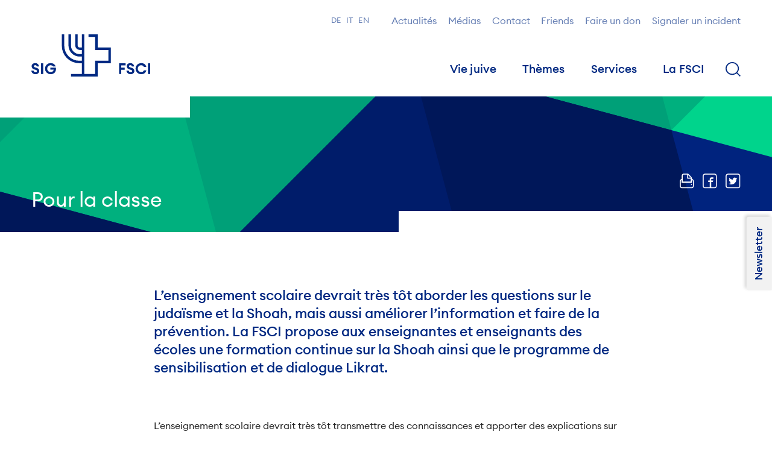

--- FILE ---
content_type: text/html; charset=UTF-8
request_url: https://swissjews.ch/fr/services/savoir/classe/
body_size: 15827
content:
<!DOCTYPE html>
<html
        class="is-loading is-top"
        lang="fr"
        data-theme="light">
<head>
        <meta charset="utf-8" />
    <script>
      document.documentElement.classList.add('js');
    </script>
    <!-- Viewport -->
    <meta name="viewport" content="width=device-width, initial-scale=1" />
    <!-- SEO & Social -->
    <title>Judaïsme, Shoah et prévention en classe</title>
<meta name="description" content="La FSCI propose aux enseignantes et enseignants des écoles une formation continue sur la Shoah ainsi que le programme de sensibilisation et de dialogue Likrat.">
<link rel="canonical" href="https://swissjews.ch/fr/services/savoir/classe/">
<meta property="og:title" content="Judaïsme, Shoah et prévention en classe">
<meta property="og:description" content="La FSCI propose aux enseignantes et enseignants des écoles une formation continue sur la Shoah ainsi que le programme de sensibilisation et de dialogue Likrat.">
<meta property="og:image" content="https://swissjews.ch//site/assets/files/5333/logo-sig.svg">
<meta property="og:type" content="website">
<meta property="og:locale" content="fr_FR">
<meta property="og:site_name" content="SIG / FSCI">
<meta property="og:url" content="https://swissjews.ch/fr/services/savoir/classe/">
<meta name="twitter:card" content="summary">
<meta name="twitter:site" content="@sigfsci">
<meta name="twitter:creator" content="@sigfsci">
<script type="application/ld+json">
{
  "@context": "https://schema.org",
  "@type": "BreadcrumbList",
  "itemListElement": [
  {
    "@type": "ListItem",
    "position": 1,
    "name": "FSCI",
    "item": "https://swissjews.ch/fr/"
  },
  {
    "@type": "ListItem",
    "position": 2,
    "name": "Services",
    "item": "https://swissjews.ch/fr/services/"
  },
  {
    "@type": "ListItem",
    "position": 3,
    "name": "Savoir",
    "item": "https://swissjews.ch/fr/services/savoir/"
  },
  {
    "@type": "ListItem",
    "position": 4,
    "name": "Pour la classe",
    "item": "https://swissjews.ch/fr/services/savoir/classe/"
  }
  ]
}
</script>
<link rel="alternate" href="https://swissjews.ch/de/services/wissen/unterricht/" hreflang="de">
<link rel="alternate" href="https://swissjews.ch/de/services/wissen/unterricht/" hreflang="x-default">
<link rel="alternate" href="https://swissjews.ch/fr/services/savoir/classe/" hreflang="fr">
<link rel="alternate" href="https://swissjews.ch/it/servizi/conoscenze/lezioni/" hreflang="it">
<link rel="alternate" href="https://swissjews.ch/en/services/knowledge/schools/" hreflang="en">
    
        <script type="application/ld+json">
        {"@context":"https:\/\/schema.org\/","@type":"Organization","name":"Schweizerischer Israelitischer Gemeindebund SIG","url":"https:\/\/swissjews.ch\/fr\/www.swissjews.ch\/","logo":"https:\/\/swissjews.ch\/site\/templates\/resources\/svg\/Logo-SIG-Large.svg","sameAs":["https:\/\/www.facebook.com\/sigemeindebund\/","https:\/\/twitter.com\/SIGFSCI"]}
    </script>
    <script type="application/ld+json">
        {"@context":"https:\/\/schema.org","@type":"WebPage","url":"https:\/\/swissjews.ch\/fr\/www.swissjews.ch\/services\/savoir\/classe\/","name":"Pour la classe","description":"La FSCI propose aux enseignantes et enseignants des \u00e9coles une formation continue sur la Shoah ainsi que le programme de sensibilisation et de dialogue Likrat.","potentialAction":{"@type":"SearchAction","target":"https:\/\/swissjews.ch\/fr\/www.swissjews.ch\/recherche\/?q={search_term}","query-input":"required name=search_term"}}
    </script>
        
    <link rel="preload" as="font" crossorigin="anonymous" href="/site/templates/resources/fonts/EuclidCircularA-Light-WebS.woff2" type="font/woff2">
    <link rel="preload" as="font" crossorigin="anonymous" href="/site/templates/resources/fonts/EuclidCircularA-Regular-WebS.woff2" type="font/woff2">
    <link rel="preload" as="font" crossorigin="anonymous" href="/site/templates/resources/fonts/EuclidCircularA-RegularItalic-WebS.woff2" type="font/woff2">
    <link rel="preload" as="font" crossorigin="anonymous" href="/site/templates/resources/fonts/EuclidCircularA-Medium-WebS.woff2" type="font/woff2">
    <link rel="preload" as="font" crossorigin="anonymous" href="/site/templates/resources/fonts/EuclidCircularA-Semibold-WebS.woff2" type="font/woff2">
    <link rel="preload" as="font" crossorigin="anonymous" href="/site/templates/resources/fonts/EuclidCircularA-Bold-WebS.woff2" type="font/woff2">
    
    <!-- Appearance -->
    <meta name="msapplication-TileColor" content="#2b5797">
    <meta name="theme-color" content="#ffffff">
            <link rel="apple-touch-icon" sizes="180x180" href="/site/templates/resources/favicons/apple-touch-icon.png">
        <link rel="icon" type="image/png" sizes="32x32" href="/site/templates/resources/favicons/favicon-32x32.png">
        <link rel="icon" type="image/png" sizes="16x16" href="/site/templates/resources/favicons/favicon-16x16.png">
        <link rel="icon" type="image/x-icon" href="/site/templates/resources/favicons/favicon.ico">
        <link rel="manifest" href="/site/templates/resources/favicons/site.webmanifest">
        <link rel="mask-icon" href="/site/templates/resources/favicons/safari-pinned-tab.svg" color="#002982">
        <meta name="msapplication-config" content="/site/templates/resources/favicons/browserconfig.xml" />
        
    <style id="critical-css">
        html.is-loading {
            cursor: wait;
        }
        html.is-loading body {
            visibility: hidden;
        }
    </style>
    
    <link rel="preload" href="/site/templates/resources/styles/app.css?1n927w" as="style">
    <link rel="stylesheet"
          id="main-css"
          href="/site/templates/resources/styles/app.css?1n927w"
          type="text/css"
          media="print"
          onload="this.media='all'; this.onload=null; this.isLoaded=true">
    
    
            <script data-category="statistics" data-type="text/javascript" async data-src="https://www.googletagmanager.com/gtag/js?id=UA-11243209-1"></script>
        <script data-category="statistics" data-type="text/javascript">
          window.dataLayer = window.dataLayer || [];
          function gtag(){dataLayer.push(arguments);}
          gtag('js', new Date());
          gtag('config', 'G-M635ZH8S7F',{ 'anonymize_ip': true });
        </script>
    <style>.privacywire{background:#fff;bottom:-250%;box-shadow:0 -1px 3px rgba(0,0,0,.3);left:0;opacity:0;padding:1rem;position:fixed;right:0;transition:bottom .3s ease-in,opacity .3s ease;z-index:1}.show-banner .privacywire-banner,.show-message .privacywire-message,.show-options .privacywire-options{bottom:0;opacity:1}.privacywire-header{font-weight:700}.privacywire button[hidden],.privacywire-ask-consent-blueprint,[data-ask-consent-rendered="1"]{display:none}</style><script nonce=WrZ7fNt5JWYoKE+s+4uCFhLiPkQ=>var PrivacyWireSettings={"version":1,"dnt":"0","bots":"1","customFunction":"","messageTimeout":1500,"consentByClass":"0","cookieGroups":{"necessary":"Necessary","functional":"Functional","statistics":"Statistics","marketing":"Marketing","external_media":"External Media"}};</script><script type='module' src='/site/modules/PrivacyWire/js/PrivacyWire.js'></script><script nomodule type='text/javascript' src='/site/modules/PrivacyWire/js/ie_polyfill.js'></script><script nomodule type='text/javascript' src='/site/modules/PrivacyWire/js/PrivacyWire_legacy.js'></script></head>


<body data-module-load data-module-vector class="qa-cached ">

<div data-load-container>
    <div data-module-scroll="main" id="main">
        <header class="c-header || js-header"
        data-scroll-section data-scroll data-module-mobile-search
        >
    <div class="o-container">
        <div class="c-header_wrapper">
            <div class="c-header_logoWrapper">
                <a class="c-header_logo || js-header_logo" href="/fr/">
                                            <svg id="logoLarge" class="c-logo -large" width="210" height="75" role="img">
                        <use href="/site/templates/resources/svg/svgMap.svg#logoSIGLarge"/>
                    </svg>
                        <svg id="logoSmall" class="c-logo -small" width="32" height="28" role="img">
                        <use href="/site/templates/resources/svg/svgMap.svg#logoSIGSmall"/>
                    </svg>
                    

                    <span class="u-screen-reader-text">FSCI</span>
                </a>
            </div>
            <div class="c-header_nav" role="navigation" data-module-nav>
                                    <div class="c-metaNav">
                        <ul class="c-languageMenu -meta">
    <li class='c-languageMenu_item'><a href='/de/services/wissen/unterricht/' class='c-languageMenu_link'>de</a></li><li class='c-languageMenu_item'><a href='/it/servizi/conoscenze/lezioni/' class='c-languageMenu_link'>it</a></li><li class='c-languageMenu_item'><a href='/en/services/knowledge/schools/' class='c-languageMenu_link'>en</a></li>
</ul>

                        <ul class="c-metaNav_list">
                                                            <li class="c-metaNav_item">
                                    <a class="c-metaNav_link" href="/fr/actualites/"> Actualités</a>
                                </li>
                                                            <li class="c-metaNav_item">
                                    <a class="c-metaNav_link" href="/fr/medias/"> Médias</a>
                                </li>
                                                            <li class="c-metaNav_item">
                                    <a class="c-metaNav_link" href="/fr/contact/"> Contact</a>
                                </li>
                                                            <li class="c-metaNav_item">
                                    <a class="c-metaNav_link" href="/fr/association/friends/"> Friends</a>
                                </li>
                                                            <li class="c-metaNav_item">
                                    <a class="c-metaNav_link" href="/fr/association/zukunftsstiftung/"> Faire un don</a>
                                </li>
                                                            <li class="c-metaNav_item">
                                    <a class="c-metaNav_link" href="/fr/services/prevention/signaler/"> Signaler un incident</a>
                                </li>
                                                    </ul>
                        <ul class="c-mobileMenu">
                            <li class="c-mobileMenu_item">
                                <a class="c-mobileMenu_link" href="#" data-mobile-search="mobileSearch" aria-label="Terme de recherche" >
                                    <svg class="c-mobileMenu_icon" role="img" width="23px" height="23px">
                                        <use href="/site/templates/resources/svg/svgMap.svg#search"/>
                                    </svg>
                                </a>
                                <div class="c-nav" hidden aria-hidden="true" aria-live="polite">
                                    <div class="o-container">
                                        <div class="c-nav_wrapper -search">
                                            <div class="c-nav_search">
                                                <form class="c-form -search || u-grid -col-full"
                                                      action="/fr/recherche/"
                                                      data-module-search>
                                                    <label class="u-screen-reader-text" for="searchInputMobile">Terme de recherche</label>
                                                    <input type="search" class="c-form_input || c-autocomplete" id="searchInputMobile"
                                                           tabindex="1"
                                                           name="q"
                                                           placeholder="Rechercher"
                                                           value=""
                                                           autocomplete="off">
                                                    <button type="submit" class="c-button">
                                                        <svg id="search" class="c-searchMenu_icon" role="img" width="26px" height="26px">
                                                            <use href="/site/templates/resources/svg/svgMap.svg#search"/>
                                                        </svg>
                                                    </button>
                                                </form>
                                            </div>
                                        </div>
                                    </div>
                                </div>
                            </li>
                            <li class="c-mobileMenu_item">
                                <a class="c-mobileMenu_link" href="#" data-nav="hamburger" data-id="close" aria-label="Menu">
                                    <svg class="c-mobileMenu_icon" role="img" width="26px" height="14px">
                                        <use href="/site/templates/resources/svg/svgMap.svg#burger"/>
                                    </svg>
                                </a>
                            </li>
                        </ul>
                    </div>
                                                    <ul class="c-header_navList || js-header_navList" role="menu">

                                                                                    <li class="c-header_navItem" role="presentation">
                                    <input class="c-header_navInput" type="checkbox" id="menu-3" >
                                    <label class="c-header_navLabel" for="menu-3" data-nav="link" data-id="3" aria-haspopup="true" role="menuitem">Vie juive</label>
                                    <div class="c-nav" hidden aria-hidden="true" aria-live="polite">
                                        <div class="o-container">
                                            
                                                                                                                                                                                                                                                                                                                                                                                                                                                                                                                                                                                                                                                                                                                                                                                                                                                                                                                                                                                                                                                                                                                                                                                                                                                                                                                                                                                                                                                                                                                                                                                                                                                                                                                                                                                                                                                                                                                                                                                                                                                                                                                                                                                                                                                                                                                                                                                                                                                                                                                                                                                                                                                                                                                                                                                                                                                                                                                                                                                                                                                                                                                                                                                                                                                                                                                                                                                                                                                                                                                                                                                                                                                                                                                                                                                                                                                                                                                                                                                                                                                                                                                                                                                                                                                                                                                                                                                                                                                                                                                                                                                                                                                                                                                                                                                                                                                                                                                                                                                                                                                                                                                                                                                                                                                                                                                                                                                                                                                                                                                                                                                                                                                                                                                                                                                                                                                                                                                                                                                                                                                                                                                                                                                                                                                                                                                                                                                                                                                                                                                                                                                                                                                                                                                                                                                                                                                                                                                                                                                                                                                                                                                                                                                                                                                                                                                                                                                                                                                                                                                                                                                                                                                                                                                                                                                                                                                                                                                                                                                            <div class="c-nav_wrapper has-no-widget">
                                                <div class="c-nav_content">
                                                    <div class="c-nav_title">Vie juive</div>
                                                    <ul class="c-nav_menu" data>
                                                                                                                                                                                                                                        
                                                                    <li class="c-nav_menuItem has-children">
                                                                                                                                                    <a href="/fr/viejuive/present/" id="submenu-1-3" class="c-nav_menuLink has-children ">
                                                                                Présent
                                                                            </a>
                                                                                                                                                                                                                        <ul class="c-nav_submenu" role="group" aria-labelledby="submenu-1-3">
                                                                                                                                                                                                                                                                                                                                                                                                                                                                                                                                                                                                                                                                                                                                                                                                                                                                                                                                                                                                                                                                                                                                                                                                                                                                                                                                                                                                                                                                                                                                                                                                                                                                                                                                                                                                                                                                                                                                                                                                                                                                                                                                                                                                                                                                                                                                                                                                                                                                                                                                                                                                                                                                                                                                                                                                                                                                                                                                                                                                                                                                                                                                                                                                                                                                                                                                                                                                                                                                                                                                                                                                                                                                                                                                                                                                                                                                                                                                                                                                                                                                                                                                                                                                                                                                                                                                                                                                                                                                                                                                                                                                                                                                                                                                                                                                                                                                                                                                                            <li class="c-nav_submenuItem" role="presentation">
                                                                                        <a href="/fr/viejuive/present/150ans/" role="menuitem" class="c-nav_submenuLink ">
                                                                                            <span>Exposition « Juifs de Suisse : 150 ans d’égalité des droits »</span>
                                                                                        </a>
                                                                                    </li>
                                                                                                                                                                                                                                                                                                                                                                                                                                                                                                                                                                                                                                                                                                                                                                                                                                                                                                                                                                                                                                                                                                                                                                                                                                                                                                                                                                                                                                                                                                                                                                                                                                                                                                                                                                                                                                                                                                                                                                                                                                                                                                                                                                                                                                                                                                                                                                                                                                                                                                                                                                                                                                                                                                                                                                                                                                                                                                                                                                                                                                                                                                                                                                                                                                                                                                                                                                                                                                                                                                                                                                                                                                                                                                                                                                                                                                                                                                                                                                                                                                                                                                                                                                                                                                                                                                                                                                                                                                                                                                                                                                                                                                                                                                                                                                                                                                                                                                                                                                                                                                                                                                                                                                                                                                                                                                                                                                                                                                                                                                                                                                                                                                                                                                                                                                                                                                                                                                                                                                                                                                                                                                                                                                                                                                                                                                                                                                                                                                                                                                                                                                                                                                                                                                                                                                                                                                                                                                                                                                                                                                                                                                                                                                                                                                                                                                                                                                                                                                                                                                                                                                                                                                                                                                                                                                                                                                                                                                                                                                                                                                                                                                                                                                                                                                                                                                                                                                                                                                                                                                                                                                                                                                                                                    </ul>
                                                                                                                                            </li>

                                                                                                                                                                                
                                                                    <li class="c-nav_menuItem ">
                                                                                                                                                    <a href="/fr/viejuive/histoire/" id="submenu-2-3" class="c-nav_menuLink  ">
                                                                                Histoire
                                                                            </a>
                                                                                                                                                                                                                    </li>

                                                                                                                                                                                
                                                                    <li class="c-nav_menuItem has-children">
                                                                                                                                                    <a href="/fr/themes/heritageculturel/" id="submenu-3-3" class="c-nav_menuLink has-children ">
                                                                                L’héritage culturel juif
                                                                            </a>
                                                                                                                                                                                                                        <ul class="c-nav_submenu" role="group" aria-labelledby="submenu-3-3">
                                                                                                                                                                                                                                                                                                                                                                                                                                                                                                                                                                                                                                                                                                                                                                                                                                                                                                                                                                                                                                                                                                                                                                                                                                                                                                                                                                                                                                                                                                                                                                                                                                                                                                                                                                                                                                                                                                                                                                                                                                                                                                                                                                                                                                                                                                                                                                                                                                                                                                                                                                                                                                                                                                                                                                                                                                                                                                                                                                                                                                                                                                                                                                                                                                                                                                                                                                                                                                                                                                                                                                                                                                                                                                                                                                                                                                                                                                                                                                                                                                                                                                                                                                                                                                                                                                                                                                                                                                                                                                                                                                                                                                                                                                                                                                                                                                                                                                                                                                                                                                                                                                                        <li class="c-nav_submenuItem" role="presentation">
                                                                                        <a href="/fr/themes/heritageculturel/doppeltuer/" role="menuitem" class="c-nav_submenuLink ">
                                                                                            <span>Projet Doppeltür</span>
                                                                                        </a>
                                                                                    </li>
                                                                                                                                                                                                                                                                                                                                <li class="c-nav_submenuItem" role="presentation">
                                                                                        <a href="/fr/themes/heritageculturel/musee-schauplatz-brunngasse/" role="menuitem" class="c-nav_submenuLink ">
                                                                                            <span>Musée « Schauplatz Brunngasse »</span>
                                                                                        </a>
                                                                                    </li>
                                                                                                                                                                                                                                                                                                                                <li class="c-nav_submenuItem" role="presentation">
                                                                                        <a href="/fr/themes/heritageculturel/ecrits-de-breslau/" role="menuitem" class="c-nav_submenuLink ">
                                                                                            <span>Les «Breslauer Schriften» – histoire, dimension et projet de restauration</span>
                                                                                        </a>
                                                                                    </li>
                                                                                                                                                                                                                                                                                                                                <li class="c-nav_submenuItem" role="presentation">
                                                                                        <a href="/fr/themes/heritageculturel/museejuif/" role="menuitem" class="c-nav_submenuLink ">
                                                                                            <span>Musée juif de Suisse</span>
                                                                                        </a>
                                                                                    </li>
                                                                                                                                                                                                                                                                                                                                                                                                                                                                                                                                                                                                                                                                                                                                                                                                                                                                                                                                                                                                                                                                                                                                                                                                                                                                                                                                                                                                                                                                                                                                                                                                                                                                                                                                                                                                                                                                                                                                                                                                                                                                                                                                                                                                                                                                                                                                                                                                                                                                                                                                                                                                                                                                                                                                                                                                                                                                                                                                                                                                                                                                                                                                                                                                                                                                                                                                                                                                                                                                                                                                                                                                                                                                                                                                                                                                                                                                                                                                                                                                                                                                                                                                                                                                                                                                                                                                                                                                                                                                                                                                                                                                                                                                                                                                                                                                                                                                                                                                                                                                                                                                                                                                                                                                                                                                                                                                                                                                                                                                                                                                                                                                                                                                                                                                                                                                                                                                                                                                                                                                                                                                                                                                                                                                                                                                                                                                                                                                                                                                                                                                                                                                                                                                                                                                                                                                                                                                                                                                                                                                                                                                                                                                                                                                                                                                                                                                                                                                                                                                                                                                                                                                                                                                                                                                                                                                                                                                                                                                                                                                                                    </ul>
                                                                                                                                            </li>

                                                                                                                                                                                
                                                                    <li class="c-nav_menuItem has-children">
                                                                                                                                                    <a href="/fr/viejuive/religion/" id="submenu-4-3" class="c-nav_menuLink has-children ">
                                                                                Religion
                                                                            </a>
                                                                                                                                                                                                                        <ul class="c-nav_submenu" role="group" aria-labelledby="submenu-4-3">
                                                                                                                                                                                                                                                                                                                                                                                                                                                                                                                                                                                                                                                                                                                                                                                                                                                                                                                                                                                                                                                                                                                                                                                                                                                                                                                                                                                                                                                                                                                                                                                                                                                                                                                                                                                                                                                                                                                                                                                                                                                                                                                                                                                                                                                                                                                                                                                                                                                                                                                                                                                                                                                                                                                                                                                                                                                                                                                                                                                                                                                                                                                                                                                                                                                                                                                                                                                                                                                                                                                                                                                                                                                                                                                                                                                                                                                                                                                                                                                                                                                                                                                                                                                                                                                                                                                                                                                                                                                                                                                                                                                                                                                                                                                                                                                                                                                                                                                                                                                                                                                                                                                                                                                                                                                                                                                                                                                                                                                                                                                                                                                                                                                                                                                                                                        <li class="c-nav_submenuItem" role="presentation">
                                                                                        <a href="/fr/viejuive/religion/casher/" role="menuitem" class="c-nav_submenuLink ">
                                                                                            <span>Casher en Suisse</span>
                                                                                        </a>
                                                                                    </li>
                                                                                                                                                                                                                                                                                                                                <li class="c-nav_submenuItem" role="presentation">
                                                                                        <a href="/fr/viejuive/religion/calculateur-de-dates/" role="menuitem" class="c-nav_submenuLink ">
                                                                                            <span>Calendrier juif et calculateur de dates</span>
                                                                                        </a>
                                                                                    </li>
                                                                                                                                                                                                                                                                                                                                <li class="c-nav_submenuItem" role="presentation">
                                                                                        <a href="/fr/viejuive/religion/dispenses/" role="menuitem" class="c-nav_submenuLink ">
                                                                                            <span>Dispenses</span>
                                                                                        </a>
                                                                                    </li>
                                                                                                                                                                                                                                                                                                                                                                                                                                                                                                                                                                                                                                                                                                                                                                                                                                                                                                                                                                                                                                                                                                                                                                                                                                                                                                                                                                                                                                                                                                                                                                                                                                                                                                                                                                                                                                                                                                                                                                                                                                                                                                                                                                                                                                                                                                                                                                                                                                                                                                                                                                                                                                                                                                                                                                                                                                                                                                                                                                                                                                                                                                                                                                                                                                                                                                                                                                                                                                                                                                                                                                                                                                                                                                                                                                                                                                                                                                                                                                                                                                                                                                                                                                                                                                                                                                                                                                                                                                                                                                                                                                                                                                                                                                                                                                                                                                                                                                                                                                                                                                                                                                                                                                                                                                                                                                                                                                                                                                                                                                                                                                                                                                                                                                                                                                                                                                                                                                                                                                                                                                                                                                                                                                                                                                                                                                                                                                                                                                                                                                                                                                                                                                                                                                                                                                                                                                                                                                                                                                                                                                                                                                                                                                                                                                                                                                                                                                                                                                                                                                                                                </ul>
                                                                                                                                            </li>

                                                                                                                                                                                
                                                                    <li class="c-nav_menuItem has-children">
                                                                                                                                                    <a href="/fr/viejuive/jeunesse/" id="submenu-5-3" class="c-nav_menuLink has-children ">
                                                                                Jeunesse
                                                                            </a>
                                                                                                                                                                                                                        <ul class="c-nav_submenu" role="group" aria-labelledby="submenu-5-3">
                                                                                                                                                                                                                                                                                                                                                                                                                                                                                                                                                                                                                                                                                                                                                                                                                                                                                                                                                                                                                                                                                                                                                                                                                                                                                                                                                                                                                                                                                                                                                                                                                                                                                                                                                                                                                                                                                                                                                                                                                                                                                                                                                                                                                                                                                                                                                                                                                                                                                                                                                                                                                                                                                                                                                                                                                                                                                                                                                                                                                                                                                                                                                                                                                                                                                                                                                                                                                                                                                                                                                                                                                                                                                                                                                                                                                                                                                                                                                                                                                                                                                                                                                                                                                                                                                                                                                                                                                                                                                                                                                                                                                                                                                                                                                                                                                                                                                                                                                                                                                                                                                                                                                                                                                                                                                                                                                                                                                                                                                                                                                                                                                                                                                                                                                                                                                                                                                                                                                                                                                                                                                                                                                                                                                                                            <li class="c-nav_submenuItem" role="presentation">
                                                                                        <a href="/fr/viejuive/jeunesse/likrat/" role="menuitem" class="c-nav_submenuLink ">
                                                                                            <span>Participer à Likrat</span>
                                                                                        </a>
                                                                                    </li>
                                                                                                                                                                                                                                                                                                                                                                                                                                                                                                                                                                                                                                                                                                                                                                                                                                                                                                                                                                                                                                                                                                                                                                                                                                                                                                                                                                                                                                                                                                                                                                                                                                                                                                                                                                                                                                                                                                                                                                                                                                                                                                                                                                                                                                                                                                                                                                                                                                                                                                                                                                                                                                                                                                                                                                                                                                                                                                                                                                                                                                                                                                                                                                                                                                                                                                                                                                                                                                                                                                                                                                                                                                                                                                                                                                                                                                                                                                                                                                                                                                                                                                                                                                                                                                                                                                                                                                                                                                                                                                                                                                                                                                                                                                                                                                                                                                                                                                                                                                                                                                                                                                                                                                                                                                                                                                                                                                                                                                                                                                                                                                                                                                                                                                                                                                                                                                                                                                                                                                                                                                                                                                                                                                                                                                                                                                                                                                                                                                                                                                                                                                                                                                                                                                                                                                                                                                                                                                                                                                                                                                                                                                                                                                                                                                                                                                                                                                                    </ul>
                                                                                                                                            </li>

                                                                                                                                                                                
                                                                    <li class="c-nav_menuItem ">
                                                                                                                                                    <a href="/fr/viejuive/institutions/" id="submenu-6-3" class="c-nav_menuLink  ">
                                                                                Institutions juives
                                                                            </a>
                                                                                                                                                                                                                    </li>

                                                                                                                                                                                                                                                                                                                                                                                                                                                                                                                                                                                                                                                                                                                                                                                                                                                                                                                                                                                                                                                                                                                                                                                                                                                                                                                                                                                                                                                                                                                                                                                                                                                                                                                                                                                                                                                                                                                                                                                                                                                                                                                                                                                                                                                                                                                                                                                                                                                                                                                                                                                                                                                                                                                                                                                                                                                                                                                                                                                                                                                                                                                                                                                                                                                                                                                                                                                                                                                                                                                                                                                                                                                                                                                                                                                                                                                                                                                                                                                                                                                                                                                                                                                                                                                                                                                                                                                                                                                                                                                                                                                                                                                                                                                                                                                                                                                                                                                                                                                                                                                                                                                                                                                                                                                                                                                                                                                                                                                                                                                                                                                                                                                                                                                                                                                                                                                                                                                                                                                                                                                                                                                                                                                                                                                                                                                                                                                                                                                                                                                                                                                                                                                                                                                                                                                                                                                                                                                                                                                                                                                                                                                                                                                                                                                                                                                                                                                                                                                                                                                                                                                                                                                                                                                                                                                                                                                                                                                                                                                                                                                                                                                                                                                                                                                                                                                                                                                                                                                                                                                                                                                                                                                                                                                                                                                                                                                                                                                                                                                                                                                                                                                                                                                                                                    </ul>
                                                </div>

                                                                                                                                                                                                                                                                                                                                                                                                                                                                                                                                                                                                                                                                                                                                                                                                                                                                                                                                                                                                                                                                                                                                                                                                                                                                                                                                                                                                                                                                                                                                                                                                                                                                                                                                                                                                                                                                                                                                                                                                                                                                                                                                                                                                                                                                                                                                                                                                                                                                                                                                                                                                                                                                                                                                                                                                                                                                                                                                                                                                                                                                                                                                                                                                                                                                                                                                                                                                                                                                                                                                                                                                                                                                                                                                                                                                                                                                                                                                                                                                                                                                                                                                                                                                                                                                                                                                                                                                                                                                                                                                                                                                                                                                                                                                                                                                                                                                                                                                                                                                                                                                                                                                                                                                                                                                                                                                                                                                                                                                                                                                                                                                                                                                                                                                                                                                                                                                                                                                                                                                                                                                                                                                                                                                                                                                                                                                                                                                                                                                                                                                                                                                                                                                                                                                                                                                                                                                                                                                                                                                                                                                                                                                                                                                                                                                                                                                                                                                                                                                                                                                                                                                                                                                                                                                                                                                                                                                                                                                                                                                                                                                                                                                                                                                                                                                                                                                                                                                                                                                                                                                                                                        
                                            </div>
                                        </div>
                                    </div>
                                </li>
                                                                                                                                                                                                                                                                                                                                                                                                                                        <li class="c-header_navItem" role="presentation">
                                    <input class="c-header_navInput" type="checkbox" id="menu-4" >
                                    <label class="c-header_navLabel" for="menu-4" data-nav="link" data-id="4" aria-haspopup="true" role="menuitem">Thèmes</label>
                                    <div class="c-nav" hidden aria-hidden="true" aria-live="polite">
                                        <div class="o-container">
                                            
                                                                                                                                                                                                                                                                                                                                                                                                                                                                                                                                                                                                                                                                                                                                                                                                                                                                                                                                                                                                                                                                                                                                                                                                                                                                                                                                                                                                                                                                                                                                                                                                                                                                                                                                                                                                                                                                                                                                                                                                                                                                                                                                                                                                                                                                                                                                                                                                                                                                                                                                                                                                                                                                                                                                                                                                                                                                                                                                                                                                                                                                                                                                                                                                                                                                                                                                                                                                                                                                                                                                                                                                                                                                                                                                                                                                                                                                                                                                                                                                                                                                                                                                                                                                                                                                                                                                                                                                                                                                                                                                                                                                                                                                                                                                                                                                                                                                                                                                                                                                                                                                                                                                                                                                                                                                                                                                                                                                                                                                                                                                                                                                                                                                                                                                                                                                                                                                                                                                                                                                                                                                                                                                                                                                                                                                                                                                                                                                                                                                                                                                                                                                                                                                                                                                                                                                                                                                                                                                                                                                                                                                                                                                                                                                                                                                                                                                                                                                                                                                                                                                                                                                                                                                                                                                                                                                                                                                                                                                                                                            <div class="c-nav_wrapper has-no-widget">
                                                <div class="c-nav_content">
                                                    <div class="c-nav_title">Thèmes</div>
                                                    <ul class="c-nav_menu" data>
                                                                                                                                                                                                                                                                                                                                                                                                                                                                                                                                                                                                                                                                                                                                                                                                                                                                                                                                                                                                                                                                                    
                                                                    <li class="c-nav_menuItem has-children">
                                                                                                                                                    <a href="/fr/themes/antisemitisme/" id="submenu-8-4" class="c-nav_menuLink has-children ">
                                                                                Antisémitisme
                                                                            </a>
                                                                                                                                                                                                                        <ul class="c-nav_submenu" role="group" aria-labelledby="submenu-8-4">
                                                                                                                                                                                                                                                                                                                                                                                                                                                                                                                                                                                                                                                                                                                                                                                                                                                                                                                                                                                                                                                                                                                                                                                                                                                                                                                                                                                                                                                                                                                                                                                                                                                                                                                                                                                                                                                                                                                                                                                                                                                                                                                                                                                                                                                                                                                                                                                                                                                                                                                                                                                                                                                                                                                                                                                                                                                                                                                                                                                                                                                                                                                                                                                                                                                                                                                                                                                                                                                                                                                                                                                                                                                                                                                                                                                                                                                                                                                                                                                                                                                                                                                                                                                                                                                                                                                                                                                                                                                                                                                                                                                                                                                                                                                                                                                                                                                                                                                                                                                                                                                                                                                                                                                                                                                                                                                                                                                                                                                                                                                                                                                                                                                                                                                                                                                                                                                                                                                                                                                                                                                                                                                                                                                                                                                                                                                                                                                                                        <li class="c-nav_submenuItem" role="presentation">
                                                                                        <a href="/fr/themes/antisemitisme/rapportantisemitisme/" role="menuitem" class="c-nav_submenuLink ">
                                                                                            <span>Rapport sur l’antisémitisme de la FSCI et de la GRA</span>
                                                                                        </a>
                                                                                    </li>
                                                                                                                                                                                                                                                                                                                                <li class="c-nav_submenuItem" role="presentation">
                                                                                        <a href="/fr/themes/antisemitisme/normepenalecontreleracisme/" role="menuitem" class="c-nav_submenuLink ">
                                                                                            <span>Norme pénale contre le racisme</span>
                                                                                        </a>
                                                                                    </li>
                                                                                                                                                                                                                                                                                                                                <li class="c-nav_submenuItem" role="presentation">
                                                                                        <a href="/fr/themes/antisemitisme/ihra/" role="menuitem" class="c-nav_submenuLink ">
                                                                                            <span>Définition de l’antisémitisme utilisée par l’IHRA</span>
                                                                                        </a>
                                                                                    </li>
                                                                                                                                                                                                                                                                                                                                <li class="c-nav_submenuItem" role="presentation">
                                                                                        <a href="/fr/themes/antisemitisme/materiaux/" role="menuitem" class="c-nav_submenuLink ">
                                                                                            <span>Matériaux et liens complémentaires</span>
                                                                                        </a>
                                                                                    </li>
                                                                                                                                                                                                                                                                                                                                <li class="c-nav_submenuItem" role="presentation">
                                                                                        <a href="/fr/themes/antisemitisme/signalerincident/" role="menuitem" class="c-nav_submenuLink ">
                                                                                            <span>Signaler un incident antisémite</span>
                                                                                        </a>
                                                                                    </li>
                                                                                                                                                                                                                                                                                                                                                                                                                                                                                                                                                                                                                                                                                                                                                                                                                                                                                                                                                                                                                                                                                                                                                                                                                                                                                                                                                                                                                                                                                                                                                                                                                                                                                                                                                                                                                                                                                                                                                                                                                                                                                                                                                                                                                                                                                                                                                                                                                                                                                                                                                                                                                                                                                                                                                                                                                                                                                                                                                                                                                                                                                                                                                                                                                                                                                                                                                                                                                                                                                                                                                                                                                                                                                                                                                                                                                                                                                                                                                                                                                                                                                                                                                                                                                                                                                                                                                                                                                                                                                                                                                                                                                                                                                                                                                                                                                                                                                                                                                                                                                                                                                                                                                                                                                                                                                                                                                                                                                                                                                                                                                                                                                                                                                                                                                                                                                                                                                                                                                                                                                                                                                                                                                                                                                                                                                                                                                                                                                                                                                                                                                                        </ul>
                                                                                                                                            </li>

                                                                                                                                                                                
                                                                    <li class="c-nav_menuItem has-children">
                                                                                                                                                    <a href="/fr/themes/prevention/" id="submenu-9-4" class="c-nav_menuLink has-children ">
                                                                                Prévention et sensibilisation
                                                                            </a>
                                                                                                                                                                                                                        <ul class="c-nav_submenu" role="group" aria-labelledby="submenu-9-4">
                                                                                                                                                                                                                                                                                                                                                                                                                                                                                                                                                                                                                                                                                                                                                                                                                                                                                                                                                                                                                                                                                                                                                                                                                                                                                                                                                                                                                                                                                                                                                                                                                                                                                                                                                                                                                                                                                                                                                                                                                                                                                                                                                                                                                                                                                                                                                                                                                                                                                                                                                                                                                                                                                                                                                                                                                                                                                                                                                                                                                                                                                                                                                                                                                                                                                                                                                                                                                                                                                                                                                                                                                                                                                                                                                                                                                                                                                                                                                                                                                                                                                                                                                                                                                                                                                                                                                                                                                                                                                                                                                                                                                                                                                                                                                                                                                                                                                                                                                                                                                                                                                                                                                                                                                                                                                                                                                                                                                                                                                                                                                                                                                                                                                                                                                                                                                                                                                                                                                                                                                                                                                                                                                                                                                                                                                                                                                                                                                                                                                                                                                                                                                                                                                                                                                                                                                                                                                                                                                                                                                                                                                                                                                                                                                                    <li class="c-nav_submenuItem" role="presentation">
                                                                                        <a href="/fr/themes/prevention/likrat/" role="menuitem" class="c-nav_submenuLink ">
                                                                                            <span>Likrat</span>
                                                                                        </a>
                                                                                    </li>
                                                                                                                                                                                                                                                                                                                                <li class="c-nav_submenuItem" role="presentation">
                                                                                        <a href="/fr/themes/prevention/savoir/" role="menuitem" class="c-nav_submenuLink ">
                                                                                            <span>Savoir</span>
                                                                                        </a>
                                                                                    </li>
                                                                                                                                                                                                                                                                                                                                                                                                                                                                                                                                                                                                                                                                                                                                                                                                                                                                                                                                                                                                                                                                                                                                                                                                                                                                                                                                                                                                                                                                                                                                                                                                                                                                                                                                                                                                                                                                                                                                                                                                                                                                                                                                                                                                                                                                                                                                                                                                                                                                                                                                                                                                                                                                                                                                                                                                                                                                                                                                                                                                                                                                                                                                                                                                                                                                                                                                                                                                                                                                                                                                                                                                                                                                                                                                                                                                                                                                                                                                                                                                                                                                                                                                                                                                                                                                                                                                                                                                                                                                                                                                                                                                                                                                                                                                                                                                                                                                                                                                                                                                                                                                                                                                                                                                                                                                                                                                                                                                                                                                                                                                                                                                                                                                                                                                                                                                                                                                                                                                                                                                                                                                                                                                                                                                                                                </ul>
                                                                                                                                            </li>

                                                                                                                                                                                
                                                                    <li class="c-nav_menuItem has-children">
                                                                                                                                                    <a href="/fr/themes/shoah/" id="submenu-10-4" class="c-nav_menuLink has-children ">
                                                                                Shoah et mémoire
                                                                            </a>
                                                                                                                                                                                                                        <ul class="c-nav_submenu" role="group" aria-labelledby="submenu-10-4">
                                                                                                                                                                                                                                                                                                                                                                                                                                                                                                                                                                                                                                                                                                                                                                                                                                                                                                                                                                                                                                                                                                                                                                                                                                                                                                                                                                                                                                                                                                                                                                                                                                                                                                                                                                                                                                                                                                                                                                                                                                                                                                                                                                                                                                                                                                                                                                                                                                                                                                                                                                                                                                                                                                                                                                                                                                                                                                                                                                                                                                                                                                                                                                                                                                                                                                                                                                                                                                                                                                                                                                                                                                                                                                                                                                                                                                                                                                                                                                                                                                                                                                                                                                                                                                                                                                                                                                                                                                                                                                                                                                                                                                                                                                                                                                                                                                                                                                                                                                                                                                                                                                                                                                                                                                                                                                                                                                                                                                                                                                                                                                                                                                                                                                                                                                                                                                                                                                                                                                                                                                                                                                                                                                                                                                                                                                                                                                                                                                                                                                                                                                                                                                                                                                                                                                                                                                                                                                                                                                                                                                                                                                                                                                                                                                                                                                                                                                                                                                                                                                                                                            <li class="c-nav_submenuItem" role="presentation">
                                                                                        <a href="/fr/themes/shoah/memorial/" role="menuitem" class="c-nav_submenuLink ">
                                                                                            <span>Mémorial suisse</span>
                                                                                        </a>
                                                                                    </li>
                                                                                                                                                                                                                                                                                                                                                                                                                                                                                                                                                                                                                                                                                                                                                                                                                                                                                                                                                                                                                                                                                                                                                                                                                                                                                                                                                                                                                                                                                                                                                                                                                                                                                                                                                                                                                                                                                                                                                                                                                                                                                                                                                                                                                                                                                                                                                                                                                                                                                                                                                                                                                                                                                                                                                                                                                                                                                                                                                                                                                                                                                                                                                                                                                                                                                                                                                                                                                                                                                                                                                                                                                                                                                                                                                                                                                                                                                                                                                                                                                                                                                                                                                                                                                                                                                                                                                                                                                                                                                                                                                                                                                                                                                                                                                                                                                                                                                                                                                                                                                                                                                                                                                                                                                                                                                                                                                                                                                                                                                                                                                                                                                                                                                                                                                                                                                                                                                                                                                                                                                                                                                    </ul>
                                                                                                                                            </li>

                                                                                                                                                                                
                                                                    <li class="c-nav_menuItem has-children">
                                                                                                                                                    <a href="/fr/themes/securite/" id="submenu-11-4" class="c-nav_menuLink has-children ">
                                                                                Sécurité et extrémisme
                                                                            </a>
                                                                                                                                                                                                                        <ul class="c-nav_submenu" role="group" aria-labelledby="submenu-11-4">
                                                                                                                                                                                                                                                                                                                                                                                                                                                                                                                                                                                                                                                                                                                                                                                                                                                                                                                                                                                                                                                                                                                                                                                                                                                                                                                                                                                                                                                                                                                                                                                                                                                                                                                                                                                                                                                                                                                                                                                                                                                                                                                                                                                                                                                                                                                                                                                                                                                                                                                                                                                                                                                                                                                                                                                                                                                                                                                                                                                                                                                                                                                                                                                                                                                                                                                                                                                                                                                                                                                                                                                                                                                                                                                                                                                                                                                                                                                                                                                                                                                                                                                                                                                                                                                                                                                                                                                                                                                                                                                                                                                                                                                                                                                                                                                                                                                                                                                                                                                                                                                                                                                                                                                                                                                                                                                                                                                                                                                                                                                                                                                                                                                                                                                                                                                                                                                                                                                                                                                                                                                                                                                                                                                                                                                                                                                                                                                                                                                                                                                                                                                                                                                                                                                                                                                                                                                                                                                                                                                                                                                                                                                                                                                                                                                                                                                                                                                                                                                                                                                                                                                                                                                                                                                        <li class="c-nav_submenuItem" role="presentation">
                                                                                        <a href="/fr/themes/securite/interdiction-symboles-nazis/" role="menuitem" class="c-nav_submenuLink ">
                                                                                            <span>Interdiction des symboles nazis</span>
                                                                                        </a>
                                                                                    </li>
                                                                                                                                                                                                                                                                                                                                                                                                                                                                                                                                                                                                                                                                                                                                                                                                                                                                                                                                                                                                                                                                                                                                                                                                                                                                                                                                                                                                                                                                                                                                                                                                                                                                                                                                                                                                                                                                                                                                                                                                                                                                                                                                                                                                                                                                                                                                                                                                                                                                                                                                                                                                                                                                                                                                                                                                                                                                                                                                                                                                                                                                                                                                                                                                                                                                                                                                                                                                                                                                                                                                                                                                                                                                                                                                                                                                                                                                                                                                                                                                                                                                                                                                                                                                                                                                                                                                                                                                                                                                                                                                                                                                                                                                                                                                                                                                                                                                                                                                                                                                                                                                                                                                                                                                                                                                                                                                                                                                                                                                                                                                                                                                                                                                                                                                                                                                                                                                                                                        </ul>
                                                                                                                                            </li>

                                                                                                                                                                                
                                                                    <li class="c-nav_menuItem has-children">
                                                                                                                                                    <a href="/fr/themes/libertedecroyance/" id="submenu-12-4" class="c-nav_menuLink has-children ">
                                                                                Liberté de croyance
                                                                            </a>
                                                                                                                                                                                                                        <ul class="c-nav_submenu" role="group" aria-labelledby="submenu-12-4">
                                                                                                                                                                                                                                                                                                                                                                                                                                                                                                                                                                                                                                                                                                                                                                                                                                                                                                                                                                                                                                                                                                                                                                                                                                                                                                                                                                                                                                                                                                                                                                                                                                                                                                                                                                                                                                                                                                                                                                                                                                                                                                                                                                                                                                                                                                                                                                                                                                                                                                                                                                                                                                                                                                                                                                                                                                                                                                                                                                                                                                                                                                                                                                                                                                                                                                                                                                                                                                                                                                                                                                                                                                                                                                                                                                                                                                                                                                                                                                                                                                                                                                                                                                                                                                                                                                                                                                                                                                                                                                                                                                                                                                                                                                                                                                                                                                                                                                                                                                                                                                                                                                                                                                                                                                                                                                                                                                                                                                                                                                                                                                                                                                                                                                                                                                                                                                                                                                                                                                                                                                                                                                                                                                                                                                                                                                                                                                                                                                                                                                                                                                                                                                                                                                                                                                                                                                                                                                                                                                                                                                                                                                                                                                                                                                                                                                                                                                                                                                                                                                                                                                                                                                                                                                                                                                                                                                                                                    <li class="c-nav_submenuItem" role="presentation">
                                                                                        <a href="/fr/themes/libertedecroyance/dispenses/" role="menuitem" class="c-nav_submenuLink ">
                                                                                            <span>Dispenses</span>
                                                                                        </a>
                                                                                    </li>
                                                                                                                                                                                                                                                                                                                                <li class="c-nav_submenuItem" role="presentation">
                                                                                        <a href="/fr/themes/libertedecroyance/casher/" role="menuitem" class="c-nav_submenuLink ">
                                                                                            <span>Approvisionnement casher</span>
                                                                                        </a>
                                                                                    </li>
                                                                                                                                                                                                                                                                                                                                                                                                                                                                                                                                                                                                                                                                                                                                                                                                                                                                                                                                                                                                                                                                                                                                                                                                                                                                                                                                                                                                                                                                                                                                                                                                                                                                                                                                                                                                                                                                                                                                                                                                                                                                                                                                                                                                                                                                                                                                                                                                                                                                                                                                                                                                                                                                                                                                                                                                                                                                                                                                                                                                                                                                                                                                                                                                                                                                                                                                                                                                                                                                                                                                                                                                                                                                                                                                                                                                                                                                                                                                                                                                                                                                                                                                                                                                                                                                                                                                                                                                                                                                                                                                                                                                                                                                                                                                                                                                                                                                                                                                                                                                                                                                                                                                                                                                                                                                                                                                                                                                                                                                                                                                                                                                </ul>
                                                                                                                                            </li>

                                                                                                                                                                                
                                                                    <li class="c-nav_menuItem has-children">
                                                                                                                                                    <a href="/fr/themes/heritageculturel/" id="submenu-13-4" class="c-nav_menuLink has-children ">
                                                                                L’héritage culturel juif
                                                                            </a>
                                                                                                                                                                                                                        <ul class="c-nav_submenu" role="group" aria-labelledby="submenu-13-4">
                                                                                                                                                                                                                                                                                                                                                                                                                                                                                                                                                                                                                                                                                                                                                                                                                                                                                                                                                                                                                                                                                                                                                                                                                                                                                                                                                                                                                                                                                                                                                                                                                                                                                                                                                                                                                                                                                                                                                                                                                                                                                                                                                                                                                                                                                                                                                                                                                                                                                                                                                                                                                                                                                                                                                                                                                                                                                                                                                                                                                                                                                                                                                                                                                                                                                                                                                                                                                                                                                                                                                                                                                                                                                                                                                                                                                                                                                                                                                                                                                                                                                                                                                                                                                                                                                                                                                                                                                                                                                                                                                                                                                                                                                                                                                                                                                                                                                                                                                                                                                                                                                                                                                                                                                                                                                                                                                                                                                                                                                                                                                                                                                                                                                                                                                                                                                                                                                                                                                                                                                                                                                                                                                                                                                                                                                                                                                                                                                                                                                                                                                                                                                                                                                                                                                                                                                                                                                                                                                                                                                                                                                                                                                                                                                                                                                                                                                                                                                                                                                                                                                                                                                                                                                                                                                                                                                                                                                                                                                                                                                                                                                                                                                                                                            <li class="c-nav_submenuItem" role="presentation">
                                                                                        <a href="/fr/themes/heritageculturel/doppeltuer/" role="menuitem" class="c-nav_submenuLink ">
                                                                                            <span>Projet Doppeltür</span>
                                                                                        </a>
                                                                                    </li>
                                                                                                                                                                                                                                                                                                                                <li class="c-nav_submenuItem" role="presentation">
                                                                                        <a href="/fr/themes/heritageculturel/musee-schauplatz-brunngasse/" role="menuitem" class="c-nav_submenuLink ">
                                                                                            <span>Musée « Schauplatz Brunngasse »</span>
                                                                                        </a>
                                                                                    </li>
                                                                                                                                                                                                                                                                                                                                <li class="c-nav_submenuItem" role="presentation">
                                                                                        <a href="/fr/themes/heritageculturel/ecrits-de-breslau/" role="menuitem" class="c-nav_submenuLink ">
                                                                                            <span>Les «Breslauer Schriften» – histoire, dimension et projet de restauration</span>
                                                                                        </a>
                                                                                    </li>
                                                                                                                                                                                                                                                                                                                                <li class="c-nav_submenuItem" role="presentation">
                                                                                        <a href="/fr/themes/heritageculturel/museejuif/" role="menuitem" class="c-nav_submenuLink ">
                                                                                            <span>Musée juif de Suisse</span>
                                                                                        </a>
                                                                                    </li>
                                                                                                                                                                                                                                                                                                                                                                                                                                                                                                                                                                                                                                                                                                                                                                                                                                                                                                                                                                                                                                                                                                                                                                                                                                                                                                                                                                                                                                                                                                                                                                                                                                                                                                                                                                                                                                                                                                                                                                                                                                                                                                                                                                                                                                                                                                                                                                                                                                                                                                                                                                                                                                                                                                                                                                                                                                                                                                                                                                                                                                                                                                                                                                                                                                                                                                                                                                                                                                                                                                                                                                                                                                                                                                                                                                                                                                                                                                                                                                                                                                                                                                                                                                                                                                                                                                                                                                                                                                                                                                                                                                                                                                                                                                                                                                                                                                                                                                                                                </ul>
                                                                                                                                            </li>

                                                                                                                                                                                
                                                                    <li class="c-nav_menuItem ">
                                                                                                                                                    <a href="/fr/themes/israel/" id="submenu-14-4" class="c-nav_menuLink  ">
                                                                                Israël et les juives et juifs suisses
                                                                            </a>
                                                                                                                                                                                                                    </li>

                                                                                                                                                                                                                                                                                                                                                                                                                                                                                                                                                                                                                                                                                                                                                                                                                                                                                                                                                                                                                                                                                                                                                                                                                                                                                                                                                                                                                                                                                                                                                                                                                                                                                                                                                                                                                                                                                                                                                                                                                                                                                                                                                                                                                                                                                                                                                                                                                                                                                                                                                                                                                                                                                                                                                                                                                                                                                                                                                                                                                                                                                                                                                                                                                                                                                                                                                                                                                                                                                                                                                                                                                                                                                                                                                                                                                                                                                                                                                                                                                                                                                                                                                                                                                                                                                                                                                                                                                                                                                                                                                                                                                                                                                                                                                                                                                                                                                                                                                                                                                                                                                                                                                                                                                                                                                                                                                                                                                                                                                                                                                                                                                                                                                                                                                                                                                                                                                                                                                                                                                                                                                                                                                                                                                                                                                                                                                                                                                                                                                                                                                                                                                                                                                                                                                                                                                                                                                                                                                                                                                                                                                                                                                                                                                                                                                                                                                                                                                                                                                                                                                                                                                                                                                                                                                                                                                                                                                                                                                                                                                                                                                                                                                                                                                                                                    </ul>
                                                </div>

                                                                                                                                                                                                                                                                                                                                                                                                                                                                                                                                                                                                                                                                                                                                                                                                                                                                                                                                                                                                                                                                                                                                                                                                                                                                                                                                                                                                                                                                                                                                                                                                                                                                                                                                                                                                                                                                                                                                                                                                                                                                                                                                                                                                                                                                                                                                                                                                                                                                                                                                                                                                                                                                                                                                                                                                                                                                                                                                                                                                                                                                                                                                                                                                                                                                                                                                                                                                                                                                                                                                                                                                                                                                                                                                                                                                                                                                                                                                                                                                                                                                                                                                                                                                                                                                                                                                                                                                                                                                                                                                                                                                                                                                                                                                                                                                                                                                                                                                                                                                                                                                                                                                                                                                                                                                                                                                                                                                                                                                                                                                                                                                                                                                                                                                                                                                                                                                                                                                                                                                                                                                                                                                                                                                                                                                                                                                                                                                                                                                                                                                                                                                                                                                                                                                                                                                                                                                                                                                                                                                                                                                                                                                                                                                                                                                                                                                                                                                                                                                                                                                                                                                                                                                                                                                                                                                                                                                                                                                                                                                                                                                                                                                                                                                                                                                                                                                                                                                                                                                                                                                                                                        
                                            </div>
                                        </div>
                                    </div>
                                </li>
                                                                                                                                                                                                                                                                                                                                                                                                                                                                                            <li class="c-header_navItem" role="presentation">
                                    <input class="c-header_navInput" type="checkbox" id="menu-5" >
                                    <label class="c-header_navLabel" for="menu-5" data-nav="link" data-id="5" aria-haspopup="true" role="menuitem">Services</label>
                                    <div class="c-nav" hidden aria-hidden="true" aria-live="polite">
                                        <div class="o-container">
                                            
                                                                                                                                                                                                                                                                                                                                                                                                                                                                                                                                                                                                                                                                                                                                                                                                                                                                                                                                                                                                                                                                                                                                                                                                                                                                                                                                                                                                                                                                                                                                                                                                                                                                                                                                                                                                                                                                                                                                                                                                                                                                                                                                                                                                                                                                                                                                                                                                                                                                                                                                                                                                                                                                                                                                                                                                                                                                                                                                                                                                                                                                                                                                                                                                                                                                                                                                                                                                                                                                                                                                                                                                                                                                                                                                                                                                                                                                                                                                                                                                                                                                                                                                                                                                                                                                                                                                                                                                                                                                                                                                                                                                                                                                                                                                                                                                                                                                                                                                                                                                                                                                                                                                                                                                                                                                                                                                                                                                                                                                                                                                                                                                                                                                                                                                                                                                                                                                                                                                                                                                                                                                                                                                                                                                                                                                                                                                                                                                                                                                                                                                                                                                                                                                                                                                                                                                                                                                                                                                                                                                                                                                                                                                                                                                                                                                                                                                                                                                                                                                                                                                                                                                                                                                                                                                                                                                                                                                                                                                                                                            <div class="c-nav_wrapper has-no-widget">
                                                <div class="c-nav_content">
                                                    <div class="c-nav_title">Services</div>
                                                    <ul class="c-nav_menu" data>
                                                                                                                                                                                                                                                                                                                                                                                                                                                                                                                                                                                                                                                                                                                                                                                                                                                                                                                                                                                                                                                                                                                                                                                                                                                                                                                                                                                                                                                                                                                                                                                                                                                                                                                                                                                                                                                                                                                                                                                                                                                    
                                                                    <li class="c-nav_menuItem has-children">
                                                                                                                                                    <a href="/fr/services/membres/" id="submenu-16-5" class="c-nav_menuLink has-children ">
                                                                                Services offerts aux membres
                                                                            </a>
                                                                                                                                                                                                                        <ul class="c-nav_submenu" role="group" aria-labelledby="submenu-16-5">
                                                                                                                                                                                                                                                                                                                                                                                                                                                                                                                                                                                                                                                                                                                                                                                                                                                                                                                                                                                                                                                                                                                                                                                                                                                                                                                                                                                                                                                                                                                                                                                                                                                                                                                                                                                                                                                                                                                                                                                                                                                                                                                                                                                                                                                                                                                                                                                                                                                                                                                                                                                                                                                                                                                                                                                                                                                                                                                                                                                                                                                                                                                                                                                                                                                                                                                                                                                                                                                                                                                                                                                                                                                                                                                                                                                                                                                                                                                                                                                                                                                                                                                                                                                                                                                                                                                                                                                                                                                                                                                                                                                                                                                                                                                                                                                                                                                                                                                                                                                                                                                                                                                                                                                                                                                                                                                                                                                                                                                                                                                                                                                                                                                                                                                                                                                                                                                                                                                                                                                                                                                                                                                                                                                                                                                                                                                                                                                                                                                                                                                                                                                                                                                                                                                                                                                                                                                                                                                                                                                                                                                                                                                                                                                                                                                                                                                                                                                                                                                                                                                                                                                                                                                                                                                                                                                                                                                                                                                                                                                                                                                                                                                                                                                                                                                                                                                                                                                                                                                                                                                                                                                                                                                                                                                                                                                                                                                            <li class="c-nav_submenuItem" role="presentation">
                                                                                        <a href="/fr/services/membres/education/" role="menuitem" class="c-nav_submenuLink ">
                                                                                            <span>Éducation juive</span>
                                                                                        </a>
                                                                                    </li>
                                                                                                                                                                                                                                                                                                                                <li class="c-nav_submenuItem" role="presentation">
                                                                                        <a href="/fr/services/membres/dispenses/" role="menuitem" class="c-nav_submenuLink ">
                                                                                            <span>Dispenses</span>
                                                                                        </a>
                                                                                    </li>
                                                                                                                                                                                                                                                                                                                                                                                                                                                                                                                                                                                                                                                                                                                                                                                                                                                                                                                                                                                                                                                                                                                                                                                                                                                                                                                                                                                                                                                                                                                                                                                                                                                                                                                                                                                                                                                                                                                                                                                                                                                                                                                                                                                                                                                                                                                                                                                                                                                                                                                                                                                                                                                                                                                                                                                                                                                                                                                                                                                                                                                                                                                                                                                                                                                                                                                                                                                                                                                                                                                                                                                                                                                                                                                                                                                                                                                                                                                                                                                                                                                                                                                                                                                                                                                                                                                                                                                                                                                                                                                                                                                                                        </ul>
                                                                                                                                            </li>

                                                                                                                                                                                
                                                                    <li class="c-nav_menuItem has-children">
                                                                                                                                                    <a href="/fr/services/prevention/" id="submenu-17-5" class="c-nav_menuLink has-children ">
                                                                                Prévention et sensibilisation
                                                                            </a>
                                                                                                                                                                                                                        <ul class="c-nav_submenu" role="group" aria-labelledby="submenu-17-5">
                                                                                                                                                                                                                                                                                                                                                                                                                                                                                                                                                                                                                                                                                                                                                                                                                                                                                                                                                                                                                                                                                                                                                                                                                                                                                                                                                                                                                                                                                                                                                                                                                                                                                                                                                                                                                                                                                                                                                                                                                                                                                                                                                                                                                                                                                                                                                                                                                                                                                                                                                                                                                                                                                                                                                                                                                                                                                                                                                                                                                                                                                                                                                                                                                                                                                                                                                                                                                                                                                                                                                                                                                                                                                                                                                                                                                                                                                                                                                                                                                                                                                                                                                                                                                                                                                                                                                                                                                                                                                                                                                                                                                                                                                                                                                                                                                                                                                                                                                                                                                                                                                                                                                                                                                                                                                                                                                                                                                                                                                                                                                                                                                                                                                                                                                                                                                                                                                                                                                                                                                                                                                                                                                                                                                                                                                                                                                                                                                                                                                                                                                                                                                                                                                                                                                                                                                                                                                                                                                                                                                                                                                                                                                                                                                                                                                                                                                                                                                                                                                                                                                                                                                                                                                                                                                                                                                                                                                                                                                                                                                                                                                                                                                                                                                                                                                                                                                                                                                                                                                                                                                                                                                                                                                                                                                                                                                                                                                                                                                                                                                                                                                                                                                                                    <li class="c-nav_submenuItem" role="presentation">
                                                                                        <a href="/fr/services/prevention/rapportantisemitisme/" role="menuitem" class="c-nav_submenuLink ">
                                                                                            <span>Rapport sur l’antisémitisme de la FSCI et de la GRA</span>
                                                                                        </a>
                                                                                    </li>
                                                                                                                                                                                                                                                                                                                                <li class="c-nav_submenuItem" role="presentation">
                                                                                        <a href="/fr/services/prevention/rapports/" role="menuitem" class="c-nav_submenuLink ">
                                                                                            <span>Autres rapports</span>
                                                                                        </a>
                                                                                    </li>
                                                                                                                                                                                                                                                                                                                                <li class="c-nav_submenuItem" role="presentation">
                                                                                        <a href="/fr/services/prevention/signaler/" role="menuitem" class="c-nav_submenuLink ">
                                                                                            <span>Signaler un incident antisémite</span>
                                                                                        </a>
                                                                                    </li>
                                                                                                                                                                                                                                                                                                                                <li class="c-nav_submenuItem" role="presentation">
                                                                                        <a href="/fr/services/prevention/likrat/" role="menuitem" class="c-nav_submenuLink ">
                                                                                            <span>Likrat</span>
                                                                                        </a>
                                                                                    </li>
                                                                                                                                                                                                                                                                                                                                <li class="c-nav_submenuItem" role="presentation">
                                                                                        <a href="/fr/services/prevention/savoir/" role="menuitem" class="c-nav_submenuLink ">
                                                                                            <span>Savoir</span>
                                                                                        </a>
                                                                                    </li>
                                                                                                                                                                                                                                                                                                                                                                                                                                                                                                                                                                                                                                                                                                                                                                                                                                                                                                                                                                                                                                                                                                                                                                                                                                                                                                                                                                                                                                                                                                                                                                                                                                                                                                                                                                                                                                                                                                                                                                                                                                                                                                                                                                                                                                                                                                                                                                                                                                                                                                                                                                                                                                                                                                                                                                                                                                                                                                                                                                                                                                                                                                                                                                                                                                                                                                                                                                                                                                                                                                                                                                                                                                                                                                                                                                                                            </ul>
                                                                                                                                            </li>

                                                                                                                                                                                
                                                                    <li class="c-nav_menuItem has-children">
                                                                                                                                                    <a href="/fr/services/savoir/" id="submenu-18-5" class="c-nav_menuLink has-children ">
                                                                                Savoir
                                                                            </a>
                                                                                                                                                                                                                        <ul class="c-nav_submenu" role="group" aria-labelledby="submenu-18-5">
                                                                                                                                                                                                                                                                                                                                                                                                                                                                                                                                                                                                                                                                                                                                                                                                                                                                                                                                                                                                                                                                                                                                                                                                                                                                                                                                                                                                                                                                                                                                                                                                                                                                                                                                                                                                                                                                                                                                                                                                                                                                                                                                                                                                                                                                                                                                                                                                                                                                                                                                                                                                                                                                                                                                                                                                                                                                                                                                                                                                                                                                                                                                                                                                                                                                                                                                                                                                                                                                                                                                                                                                                                                                                                                                                                                                                                                                                                                                                                                                                                                                                                                                                                                                                                                                                                                                                                                                                                                                                                                                                                                                                                                                                                                                                                                                                                                                                                                                                                                                                                                                                                                                                                                                                                                                                                                                                                                                                                                                                                                                                                                                                                                                                                                                                                                                                                                                                                                                                                                                                                                                                                                                                                                                                                                                                                                                                                                                                                                                                                                                                                                                                                                                                                                                                                                                                                                                                                                                                                                                                                                                                                                                                                                                                                                                                                                                                                                                                                                                                                                                                                                                                                                                                                                                                                                                                                                                                                                                                                                                                                                                                                                                                                                                                                                                                                                                                                                                                                                                                                                                                                                                                                                                                                                                                                                                                                                                                                                                                                                                                                                                                                                                                                                                                                                                                                                                                                                                                                                                                                                                                                                                                                                                                                                                                                                                                                                                                                                                                                                                <li class="c-nav_submenuItem" role="presentation">
                                                                                        <a href="/fr/services/savoir/fiches/" role="menuitem" class="c-nav_submenuLink ">
                                                                                            <span>Fiches d’information</span>
                                                                                        </a>
                                                                                    </li>
                                                                                                                                                                                                                                                                                                                                <li class="c-nav_submenuItem" role="presentation">
                                                                                        <a href="/fr/services/savoir/classe/" role="menuitem" class="c-nav_submenuLink is-active">
                                                                                            <span>Pour la classe</span>
                                                                                        </a>
                                                                                    </li>
                                                                                                                                                                                                                                                                                                                                <li class="c-nav_submenuItem" role="presentation">
                                                                                        <a href="/fr/services/savoir/collection/" role="menuitem" class="c-nav_submenuLink ">
                                                                                            <span>Collection éditée par la FSCI</span>
                                                                                        </a>
                                                                                    </li>
                                                                                                                                                                                                                                                                                                                                                                                                                                                                                                                                                                                                                                                                                                                                                                                                                                                                                                                                                                                                                                                                                                                                                                                                                                                                                                                                                                                                                                                                                                                                                                                                                                                                                                                                                                                                                                                                                                                                                                                                                                                                                                                                                                                                                                                                                                                                                                                                                                                                                                                                                                                                                                                                                                                                                                                                                                                                                                                                                                                                                                                                                                                                                                                                                                                                                                                        </ul>
                                                                                                                                            </li>

                                                                                                                                                                                                                                                                                                                                                                                                                                                                                                                                                                                                                                                                                                                                                                                                                                                                                                                                                                                                                                                                                                                                                                                                                                                                                                                                                                                                                                                                                                                                                                                                                                                                                                                                                                                                                                                                                                                                                                                                                                                                                                                                                                                                                                                                                                                                                                                                                                                                                                                                                                                                                                                                                                                                                                                                                                                                                                                                                                                                                                                                                                                                                                                                                                                                                                                                                                                                                                                                                                                                                                                                                                                                                                                                                                                                                                                                                                                                                                                                                                                                                                                                                                                                                                                                                                                                                                                                                                                                                                                                                                                                                                                                                                                                                                                                                                                                                                                                                                                                                                                                                                                                                                                                                                                                                                                                                                                                                                                                                                                                                                                                                                                                                                                                                                                                                                                                                                                                                                                                                                                                                                                                                                                                                                                                                                                                                                                                                                                                                                                                                                                                                                                                                                                                                                                                                                                                                                                                                                                                                                                                                                                                                                                                                                                                                                                                                                                                                                                                                                                                                                                                                                                                                                                                                                                    </ul>
                                                </div>

                                                                                                                                                                                                                                                                                                                                                                                                                                                                                                                                                                                                                                                                                                                                                                                                                                                                                                                                                                                                                                                                                                                                                                                                                                                                                                                                                                                                                                                                                                                                                                                                                                                                                                                                                                                                                                                                                                                                                                                                                                                                                                                                                                                                                                                                                                                                                                                                                                                                                                                                                                                                                                                                                                                                                                                                                                                                                                                                                                                                                                                                                                                                                                                                                                                                                                                                                                                                                                                                                                                                                                                                                                                                                                                                                                                                                                                                                                                                                                                                                                                                                                                                                                                                                                                                                                                                                                                                                                                                                                                                                                                                                                                                                                                                                                                                                                                                                                                                                                                                                                                                                                                                                                                                                                                                                                                                                                                                                                                                                                                                                                                                                                                                                                                                                                                                                                                                                                                                                                                                                                                                                                                                                                                                                                                                                                                                                                                                                                                                                                                                                                                                                                                                                                                                                                                                                                                                                                                                                                                                                                                                                                                                                                                                                                                                                                                                                                                                                                                                                                                                                                                                                                                                                                                                                                                                                                                                                                                                                                                                                                                                                                                                                                                                                                                                                                                                                                                                                                                                                                                                                                                        
                                            </div>
                                        </div>
                                    </div>
                                </li>
                                                                                                                                                                                                                                                                            <li class="c-header_navItem" role="presentation">
                                    <input class="c-header_navInput" type="checkbox" id="menu-1" >
                                    <label class="c-header_navLabel" for="menu-1" data-nav="link" data-id="1" aria-haspopup="true" role="menuitem">La FSCI</label>
                                    <div class="c-nav" hidden aria-hidden="true" aria-live="polite">
                                        <div class="o-container">
                                            
                                                                                                                                                                                                                                                                                                                                                                                                                                                                                                                                                                                                                                                                                                                                                                                                                                                                                                                                                                                                                                                                                                                                                                                                                                                                                                                                                                                                                                                                                                                                                                                                                                                                                                                                                                                                                                                                                                                                                                                                                                                                                                                                                                                                                                                                                                                                                                                                                                                                                                                                                                                                                                                                                                                                                                                                                                                                                                                                                                                                                                                                                                                                                                                                                                                                                                                                                                                                                                                                                                                                                                                                                                                                                                                                                                                                                                                                                                                                                                                                                                                                                                                                                                                                                                                                                                                                                                                                                                                                                                                                                                                                                                                                                                                                                                                                                                                                                                                                                                                                                                                                                                                                                                                                                                                                                                                                                                                                                                                                                                                                                                                                                                                                                                                                                                                                                                                                                                                                                                                                                                                                                                                                                                                                                                                                                                                                                                                                                                                                                                                                                                                                                                                                                                                                                                                                                                                                                                                                                                                                                                                                                                                                                                                                                                                                                                                                                                                                                                                                                                                                                                                                                                                                                                                                                                                                                                                                                                                                                                                            <div class="c-nav_wrapper has-no-widget">
                                                <div class="c-nav_content">
                                                    <div class="c-nav_title">La FSCI</div>
                                                    <ul class="c-nav_menu" data>
                                                                                                                                                                                                                                                                                                                                                                                                                                                                                                                                                                                                                                                                                                                                                                                                                                                                                                                                                                                                                                                                                                                                                                                                                                                                                                                                                                                                                                                                                                                                                                                                                                                                                                                                                                                                                                                                                                                                                                                                                                                                                                                                                                                                                                                                                                                                                                                                                                                                                                                                    
                                                                    <li class="c-nav_menuItem has-children">
                                                                                                                                                    <a href="/fr/association/fsci/" id="submenu-20-1" class="c-nav_menuLink has-children ">
                                                                                Qui nous sommes
                                                                            </a>
                                                                                                                                                                                                                        <ul class="c-nav_submenu" role="group" aria-labelledby="submenu-20-1">
                                                                                                                                                                                                                                                                                                                                                                                                                                                                                                                                                                                                                                                                                                                                                                                                                                                                                                                                                                                                                                                                                                                                                                                                                                                                                                                                                                                                                                                                                                                                                                                                                                                                                                                                                                                                                                                                                                                                                                                                                                                                                                                                                                                                                                                                                                                                                                                                                                                                                                                                                                                                                                                                                                                                                                                                                                                                                                                                                                                                                                                                                                                                                                                                                                                                                                                                                                                                                                                                                                                                                                                                                                                                                                                                                                                                                                                                                                                                                                                                                                                                                                                                                                                                                                                                                                                                                                                                                                                                                                                                                                                                                                                                                                                                                                                                                                                                                                                                                                                                                                                                                                                                                                                                                                                                                                                                                                                                                                                                                                                                                                                                                                                                                                                                                                                                                                                                                                                                                                                                                                                                                                                                                                                                                                                                                                                                                                                                                                                                                                                                                                                                                                                                                                                                                                                                                                                                                                                                                                                                                                                                                                                                                                                                                                                                                                                                                                                                                                                                                                                                                                                                                                                                                                                                                                                                                                                                                                                                                                                                                                                                                                                                                                                                                                                                                                                                                                                                                                                                                                                                                                                                                                                                                                                                                                                                                                                                                                                                                                                                                                                                                                                                                                                                                                                                                                                                                                                                                                                                                                                                                                                                                                                                                                                                                                                                                                                                                                                                                                                                                                                                                                                                                                                                                                                                                                                                                                                                                                                                                    <li class="c-nav_submenuItem" role="presentation">
                                                                                        <a href="/fr/association/fsci/histoire/" role="menuitem" class="c-nav_submenuLink ">
                                                                                            <span>Histoire de la FSCI</span>
                                                                                        </a>
                                                                                    </li>
                                                                                                                                                                                                                                                                                                                                                                                                                                                                                                                                                                                                                                                                                                                                                                                                                                                                                                                                                                                                                                                                                                                                                                                                                                                                                                                                                                                                                                                                                                                                                                                                                                                                                                                                                                                                                                                                                                                                                                                                                                                                                                                                                                                                                                                                                                                                                                                                                                                                                                                                                                                                                                                                                                                                                                                                                                                                                                                                                                                                                                                                                                                                                            </ul>
                                                                                                                                            </li>

                                                                                                                                                                                
                                                                    <li class="c-nav_menuItem has-children">
                                                                                                                                                    <a href="/fr/association/organisation/" id="submenu-21-1" class="c-nav_menuLink has-children ">
                                                                                Organisation
                                                                            </a>
                                                                                                                                                                                                                        <ul class="c-nav_submenu" role="group" aria-labelledby="submenu-21-1">
                                                                                                                                                                                                                                                                                                                                                                                                                                                                                                                                                                                                                                                                                                                                                                                                                                                                                                                                                                                                                                                                                                                                                                                                                                                                                                                                                                                                                                                                                                                                                                                                                                                                                                                                                                                                                                                                                                                                                                                                                                                                                                                                                                                                                                                                                                                                                                                                                                                                                                                                                                                                                                                                                                                                                                                                                                                                                                                                                                                                                                                                                                                                                                                                                                                                                                                                                                                                                                                                                                                                                                                                                                                                                                                                                                                                                                                                                                                                                                                                                                                                                                                                                                                                                                                                                                                                                                                                                                                                                                                                                                                                                                                                                                                                                                                                                                                                                                                                                                                                                                                                                                                                                                                                                                                                                                                                                                                                                                                                                                                                                                                                                                                                                                                                                                                                                                                                                                                                                                                                                                                                                                                                                                                                                                                                                                                                                                                                                                                                                                                                                                                                                                                                                                                                                                                                                                                                                                                                                                                                                                                                                                                                                                                                                                                                                                                                                                                                                                                                                                                                                                                                                                                                                                                                                                                                                                                                                                                                                                                                                                                                                                                                                                                                                                                                                                                                                                                                                                                                                                                                                                                                                                                                                                                                                                                                                                                                                                                                                                                                                                                                                                                                                                                                                                                                                                                                                                                                                                                                                                                                                                                                                                                                                                                                                                                                                                                                                                                                                                                                                                                                                                                                                                                                                                                                                                                                                                                                                                                                                                                                                                                                                                                <li class="c-nav_submenuItem" role="presentation">
                                                                                        <a href="/fr/association/organisation/ad/" role="menuitem" class="c-nav_submenuLink ">
                                                                                            <span>Assemblée des délégué-e-s</span>
                                                                                        </a>
                                                                                    </li>
                                                                                                                                                                                                                                                                                                                                <li class="c-nav_submenuItem" role="presentation">
                                                                                        <a href="/fr/association/organisation/comitecentral/" role="menuitem" class="c-nav_submenuLink ">
                                                                                            <span>Comité central</span>
                                                                                        </a>
                                                                                    </li>
                                                                                                                                                                                                                                                                                                                                <li class="c-nav_submenuItem" role="presentation">
                                                                                        <a href="/fr/association/organisation/comite/" role="menuitem" class="c-nav_submenuLink ">
                                                                                            <span>Comité</span>
                                                                                        </a>
                                                                                    </li>
                                                                                                                                                                                                                                                                                                                                <li class="c-nav_submenuItem" role="presentation">
                                                                                        <a href="/fr/association/organisation/bureau/" role="menuitem" class="c-nav_submenuLink ">
                                                                                            <span>Bureau</span>
                                                                                        </a>
                                                                                    </li>
                                                                                                                                                                                                                                                                                                                                                                                                                                                                                                                                                                                                                                                                                                                                                                                                                                                                                                                                                                                                                                                                                                                                                                                                                                                                                                                                                                                                                                                                                                                                                                                                                                                                                                                                                                                                                                                                                                                                                                                                                                                                                                                                                                                                                                                                                                                                                                                                                                                                                                            </ul>
                                                                                                                                            </li>

                                                                                                                                                                                
                                                                    <li class="c-nav_menuItem ">
                                                                                                                                                    <a href="/fr/association/friends/" id="submenu-22-1" class="c-nav_menuLink  ">
                                                                                Friends of Swiss Jews
                                                                            </a>
                                                                                                                                                                                                                    </li>

                                                                                                                                                                                
                                                                    <li class="c-nav_menuItem ">
                                                                                                                                                    <a href="/fr/association/zukunftsstiftung/" id="submenu-23-1" class="c-nav_menuLink  ">
                                                                                SIG-Zukunftsstiftung
                                                                            </a>
                                                                                                                                                                                                                    </li>

                                                                                                                                                                                
                                                                    <li class="c-nav_menuItem ">
                                                                                                                                                    <a href="/fr/association/membres/" id="submenu-24-1" class="c-nav_menuLink  ">
                                                                                Nos membres
                                                                            </a>
                                                                                                                                                                                                                    </li>

                                                                                                                                                                                
                                                                    <li class="c-nav_menuItem has-children">
                                                                                                                                                    <span id="submenu-25-1" class="c-nav_menuLink -noClick has-children">
                                                                                Documents
                                                                            </span>
                                                                                                                                                                                                                        <ul class="c-nav_submenu" role="group" aria-labelledby="submenu-25-1">
                                                                                                                                                                                                                                                                                                                                                                                                                                                                                                                                                                                                                                                                                                                                                                                                                                                                                                                                                                                                                                                                                                                                                                                                                                                                                                                                                                                                                                                                                                                                                                                                                                                                                                                                                                                                                                                                                                                                                                                                                                                                                                                                                                                                                                                                                                                                                                                                                                                                                                                                                                                                                                                                                                                                                                                                                                                                                                                                                                                                                                                                                                                                                                                                                                                                                                                                                                                                                                                                                                                                                                                                                                                                                                                                                                                                                                                                                                                                                                                                                                                                                                                                                                                                                                                                                                                                                                                                                                                                                                                                                                                                                                                                                                                                                                                                                                                                                                                                                                                                                                                                                                                                                                                                                                                                                                                                                                                                                                                                                                                                                                                                                                                                                                                                                                                                                                                                                                                                                                                                                                                                                                                                                                                                                                                                                                                                                                                                                                                                                                                                                                                                                                                                                                                                                                                                                                                                                                                                                                                                                                                                                                                                                                                                                                                                                                                                                                                                                                                                                                                                                                                                                                                                                                                                                                                                                                                                                                                                                                                                                                                                                                                                                                                                                                                                                                                                                                                                                                                                                                                                                                                                                                                                                                                                                                                                                                                                                                                                                                                                                                                                                                                                                                                                                                                                                                                                                                                                                                                                                                                                                                                                                                                                                                                                                                                                                                                                                                                                                                                                                                                                                                                                                                                                                                                                                                                                                                                                                                                                                                                                                                                                                                                                                                                                                                                                                                                                                                                                                                                                                                                                                                                                                                                                                                                                                                <li class="c-nav_submenuItem" role="presentation">
                                                                                        <a href="/fr/association/documents/statuts/" role="menuitem" class="c-nav_submenuLink ">
                                                                                            <span>Statuts</span>
                                                                                        </a>
                                                                                    </li>
                                                                                                                                                                                                                                                                                                                                <li class="c-nav_submenuItem" role="presentation">
                                                                                        <a href="/fr/association/documents/rapports_annuels/" role="menuitem" class="c-nav_submenuLink ">
                                                                                            <span>Rapports annuels</span>
                                                                                        </a>
                                                                                    </li>
                                                                                                                                                                                                                                                                                                                                <li class="c-nav_submenuItem" role="presentation">
                                                                                        <a href="/fr/association/documents/positions/" role="menuitem" class="c-nav_submenuLink ">
                                                                                            <span>Prises de positions</span>
                                                                                        </a>
                                                                                    </li>
                                                                                                                                                                                                                                                                                                                                <li class="c-nav_submenuItem" role="presentation">
                                                                                        <a href="/fr/association/documents/rapportantisemitisme/" role="menuitem" class="c-nav_submenuLink ">
                                                                                            <span>Rapport sur l’antisémitisme</span>
                                                                                        </a>
                                                                                    </li>
                                                                                                                                                                                                                                                                                                                                <li class="c-nav_submenuItem" role="presentation">
                                                                                        <a href="/fr/association/documents/communiques-aux-medias/" role="menuitem" class="c-nav_submenuLink ">
                                                                                            <span>Communiqués aux médias</span>
                                                                                        </a>
                                                                                    </li>
                                                                                                                                                                                                                                                                                                                                <li class="c-nav_submenuItem" role="presentation">
                                                                                        <a href="/fr/association/documents/newsletter/" role="menuitem" class="c-nav_submenuLink ">
                                                                                            <span>Newsletter</span>
                                                                                        </a>
                                                                                    </li>
                                                                                                                                                                                                                                                                                                                                                                                                                                                                                                                                                                                                                                                                                                                                                                                                                                                                                                                                                                                                                                                                                                                                                                                                                                                                                                                                                                                                                                                                                                                                    </ul>
                                                                                                                                            </li>

                                                                                                                                                                                
                                                                    <li class="c-nav_menuItem has-children">
                                                                                                                                                    <a href="/fr/association/cooperations/" id="submenu-26-1" class="c-nav_menuLink has-children ">
                                                                                Coopérations
                                                                            </a>
                                                                                                                                                                                                                        <ul class="c-nav_submenu" role="group" aria-labelledby="submenu-26-1">
                                                                                                                                                                                                                                                                                                                                                                                                                                                                                                                                                                                                                                                                                                                                                                                                                                                                                                                                                                                                                                                                                                                                                                                                                                                                                                                                                                                                                                                                                                                                                                                                                                                                                                                                                                                                                                                                                                                                                                                                                                                                                                                                                                                                                                                                                                                                                                                                                                                                                                                                                                                                                                                                                                                                                                                                                                                                                                                                                                                                                                                                                                                                                                                                                                                                                                                                                                                                                                                                                                                                                                                                                                                                                                                                                                                                                                                                                                                                                                                                                                                                                                                                                                                                                                                                                                                                                                                                                                                                                                                                                                                                                                                                                                                                                                                                                                                                                                                                                                                                                                                                                                                                                                                                                                                                                                                                                                                                                                                                                                                                                                                                                                                                                                                                                                                                                                                                                                                                                                                                                                                                                                                                                                                                                                                                                                                                                                                                                                                                                                                                                                                                                                                                                                                                                                                                                                                                                                                                                                                                                                                                                                                                                                                                                                                                                                                                                                                                                                                                                                                                                                                                                                                                                                                                                                                                                                                                                                                                                                                                                                                                                                                                                                                                                                                                                                                                                                                                                                                                                                                                                                                                                                                                                                                                                                                                                                                                                                                                                                                                                                                                                                                                                                                                                                                                                                                                                                                                                                                                                                                                                                                                                                                                                                                                                                                                                                                                                                                                                                                                                                                                                                                                                                                                                                                                                                                                                                                                                                                                                                                                                                                                                                                                                                                                                                                                                                                                                                                                                                                                                                                                                                                                                                                                                                                                                                                                                                                                                                                                                                                                                                                                                                                                                                                                                                                                                                                                                                                                                                                                                                                                                                                                                                                                                                                                        <li class="c-nav_submenuItem" role="presentation">
                                                                                        <a href="/fr/association/cooperations/vsjf/" role="menuitem" class="c-nav_submenuLink ">
                                                                                            <span>Union suisse des comités d’entraide juive</span>
                                                                                        </a>
                                                                                    </li>
                                                                                                                                                                                                                                                                                                                                <li class="c-nav_submenuItem" role="presentation">
                                                                                        <a href="/fr/association/cooperations/fondationjuivedhistoirecontemporaine/" role="menuitem" class="c-nav_submenuLink ">
                                                                                            <span>Fondation juive d’histoire contemporaine</span>
                                                                                        </a>
                                                                                    </li>
                                                                                                                                                                                                                                                                                                                                <li class="c-nav_submenuItem" role="presentation">
                                                                                        <a href="/fr/association/cooperations/interreligieux/" role="menuitem" class="c-nav_submenuLink ">
                                                                                            <span>Dialogue interreligieux</span>
                                                                                        </a>
                                                                                    </li>
                                                                                                                                                                                                                                                                                                                                <li class="c-nav_submenuItem" role="presentation">
                                                                                        <a href="/fr/association/cooperations/cfr/" role="menuitem" class="c-nav_submenuLink ">
                                                                                            <span>Commission fédérale contre le racisme</span>
                                                                                        </a>
                                                                                    </li>
                                                                                                                                                                                                                                                                                                                                <li class="c-nav_submenuItem" role="presentation">
                                                                                        <a href="/fr/association/cooperations/cjm/" role="menuitem" class="c-nav_submenuLink ">
                                                                                            <span>Congrès juif mondial</span>
                                                                                        </a>
                                                                                    </li>
                                                                                                                                                                                                                                                                                                                                <li class="c-nav_submenuItem" role="presentation">
                                                                                        <a href="/fr/association/cooperations/cje/" role="menuitem" class="c-nav_submenuLink ">
                                                                                            <span>Congrès juif européen</span>
                                                                                        </a>
                                                                                    </li>
                                                                                                                                                                                                                                                                                                                                <li class="c-nav_submenuItem" role="presentation">
                                                                                        <a href="/fr/association/cooperations/ecjc/" role="menuitem" class="c-nav_submenuLink ">
                                                                                            <span>European Council of Jewish Communities</span>
                                                                                        </a>
                                                                                    </li>
                                                                                                                                                                                                                                                                                                                                <li class="c-nav_submenuItem" role="presentation">
                                                                                        <a href="/fr/association/cooperations/pjls/" role="menuitem" class="c-nav_submenuLink ">
                                                                                            <span>Plateforme des Juifs Libéraux de Suisse</span>
                                                                                        </a>
                                                                                    </li>
                                                                                                                                                                                                                                    </ul>
                                                                                                                                            </li>

                                                                                                                                                                                
                                                                    <li class="c-nav_menuItem ">
                                                                                                                                                    <a href="/fr/association/partenaires-soutien/" id="submenu-27-1" class="c-nav_menuLink  ">
                                                                                Partenaires en soutien
                                                                            </a>
                                                                                                                                                                                                                    </li>

                                                                                                                                                                                
                                                                    <li class="c-nav_menuItem has-children">
                                                                                                                                                    <a href="/fr/association/postes/" id="submenu-28-1" class="c-nav_menuLink has-children ">
                                                                                Offres d&#039;emploi
                                                                            </a>
                                                                                                                                                                                                                        <ul class="c-nav_submenu" role="group" aria-labelledby="submenu-28-1">
                                                                                                                                                                                                                                                                                                                                                                                                                                                                                                                                                                                                                                                                                                                                                                                                                                                                                                                                                                                                                                                                                                                                                                                                                                                                                                                                                                                                                                                                                                                                                                                                                                                                                                                                                                                                                                                                                                                                                                                                                                                                                                                                                                                                                                                                                                                                                                                                                                                                                                                                                                                                                                                                                                                                                                                                                                                                                                                                                                                                                                                                                                                                                                                                                                                                                                                                                                                                                                                                                                                                                                                                                                                                                                                                                                                                                                                                                                                                                                                                                                                                                                                                                                                                                                                                                                                                                                                                                                                                                                                                                                                                                                                                                                                                                                                                                                                                                                                                                                                                                                                                                                                                                                                                                                                                                                                                                                                                                                                                                                                                                                                                                                                                                                                                                                                                                                                                                                                                                                                                                                                                                                                                                                                                                                                                                                                                                                                                                                                                                                                                                                                                                                                                                                                                                                                                                                                                                                                                                                                                                                                                                                                                                                                                                                                                                                                                                                                                                                                                                                                                                                                                                                                                                                                                                                                                                                                                                                                                                                                                                                                                                                                                                                                                                                                                                                                                                                                                                                                                                                                                                                                                                                                                                                                                                                                                                                                                                                                                                                                                                                                                                                                                                                                                                                                                                                                                                                                                                                                                                                                                                                                                                                                                                                                                                                                                                                                                                                                                                                                                                                                                                                                                                                                                                                                                                                                                                                                                                                                                                                                                                                                                                                                                                                                                                                                                                                                                                                                                                                                                                                                                                                                                                                                                                                                                                                                                                                                                                                                                                                                                                                                                                                                                                                                                                                                                                                                                                                                                                                                                                                                                                                                                                                                                                                                                                                                                                                                                                                                                                                                                                                                                                                                                                                                                                                                                                                                                                                                                                                                                                                                                                                                                                                                                                                                                                                                                                                                                                                                                            </ul>
                                                                                                                                            </li>

                                                                                                                                                                                                                                                                                                                                                                                                                                                                                                                                                                                                                                                                                                                                                                                                                                                                                                                                                                                                                                                                                                                                                                                                                                                                                                                                                                                                                                                                                                                                                                                                                                                                                                                                                                                                                                                                                                                                                                                                                                                                                                                                                                                                                                                                                                                                                                                                                                                                                                                                                                                                                                                                                                                                                                                                                                                                                                                                                                                                                                                                                                                                                                                                                                                                                                                                                                                                                                                                                                                                                                                                                                                                                                                                                                                                                                                                                                                                                                                                                                                                                                                                                                                                                                                                                                                                                                                                                                                                                                                                                                                                                                                                                                                                                                                                                                                                                                                                                                                                                                                                                                                                                                                                                                                                                                                                                                                                                                                                                                                                                                                                                                                                                                                                                                                                                                                                                                                                                                                                                                                                                                                                                                                                                                                                                                                                                                                                                                                                                                                                                                            </ul>
                                                </div>

                                                                                                                                                                                                                                                                                                                                                                                                                                                                                                                                                                                                                                                                                                                                                                                                                                                                                                                                                                                                                                                                                                                                                                                                                                                                                                                                                                                                                                                                                                                                                                                                                                                                                                                                                                                                                                                                                                                                                                                                                                                                                                                                                                                                                                                                                                                                                                                                                                                                                                                                                                                                                                                                                                                                                                                                                                                                                                                                                                                                                                                                                                                                                                                                                                                                                                                                                                                                                                                                                                                                                                                                                                                                                                                                                                                                                                                                                                                                                                                                                                                                                                                                                                                                                                                                                                                                                                                                                                                                                                                                                                                                                                                                                                                                                                                                                                                                                                                                                                                                                                                                                                                                                                                                                                                                                                                                                                                                                                                                                                                                                                                                                                                                                                                                                                                                                                                                                                                                                                                                                                                                                                                                                                                                                                                                                                                                                                                                                                                                                                                                                                                                                                                                                                                                                                                                                                                                                                                                                                                                                                                                                                                                                                                                                                                                                                                                                                                                                                                                                                                                                                                                                                                                                                                                                                                                                                                                                                                                                                                                                                                                                                                                                                                                                                                                                                                                                                                                                                                                                                                                                                                        
                                            </div>
                                        </div>
                                    </div>
                                </li>
                                                                                                                                                                                                                                                                                                                                                                                                                                                                                                                                                                                                                                                                                                                                                                                                                                                                                                                                                                                                                                                                                                                                                                                                                                                                                                                                                                                                                                                                                                                                                                                                                                                                                                                                                                                                                                                                                                                                                                                                                                                                                                                                                                                                                                                                                                                                                                                                                                                                                                                                                                                                                                                                                                                                                                                                                                                                                                                                                                                                                                                                                                                                                                                                                                                                                                                                                                                                                                        <li class="c-header_navItem -search" role="presentation">
                                <input class="c-header_navInput" type="checkbox" id="menuSearch">
                                <label class="c-header_navLabel c-searchMenu" data-nav="link" data-id="search" for="menuSearch" aria-haspopup="true" role="menuitem" aria-label="Terme de recherche">
                                    <svg id="search" class="c-searchMenu_icon" role="img" width="26px" height="26px">
                                        <use href="/site/templates/resources/svg/svgMap.svg#search"/>
                                    </svg>
                                </label>
                                <div class="c-nav" hidden aria-hidden="true" aria-live="polite">
                                    <div class="o-container">
                                        <div class="c-nav_wrapper -search">
                                            <div class="c-nav_search">
                                                <form class="c-form -search || u-grid -col-full"
                                                      action="/fr/recherche/"
                                                        data-module-search>
                                                    <label class="u-screen-reader-text" for="searchInput">Terme de recherche</label>
                                                    <input type="search" class="c-form_input || c-autocomplete" id="searchInput"
                                                           tabindex="1"
                                                           name="q"
                                                           placeholder="Rechercher"
                                                           value=""
                                                           autocomplete="off">
                                                    <button type="submit" class="c-button">
                                                        <svg id="search" class="c-searchMenu_icon" role="img" width="26px" height="26px">
                                                            <use href="/site/templates/resources/svg/svgMap.svg#search"/>
                                                        </svg>
                                                    </button>
                                                </form>
                                            </div>
                                        </div>
                                    </div>
                                </div>
                            </li>
                            <li class="c-header_navItem -back" role="presentation">
                                <input class="c-header_navInput" type="checkbox" id="mobile-back">
                                <label class="c-header_navLabel" data-nav="back" data-id="back" aria-label="Retour" for="mobile-back" role="menuitem">
                                    <svg class="" role="img" width="24px" height="24px">
                                        <use href="/site/templates/resources/svg/svgMap.svg#arrowRight"/>
                                    </svg>
                                </label>
                            </li>
                            <li class="c-header_navItem -close" role="presentation">
                                <input class="c-header_navInput" type="checkbox" id="mobile-close">
                                <label class="c-header_navLabel" data-nav="close" data-id="close" for="mobile-close" aria-label="Fermer" aria-haspopup="true" role="menuitem">
                                    <svg class="" role="img" width="22px" height="22px">
                                        <use href="/site/templates/resources/svg/svgMap.svg#closeMenu"/>
                                    </svg>
                                </label>
                            </li>
                            <li class="c-header_navItem -meta" role="presentation">
                                                                    <a href="/fr/actualites/">Actualités</a>
                                                                    <a href="/fr/medias/">Médias</a>
                                                                    <a href="/fr/contact/">Contact</a>
                                                                    <a href="/fr/association/friends/">Friends</a>
                                                                    <a href="/fr/association/zukunftsstiftung/">Faire un don</a>
                                                                    <a href="/fr/services/prevention/signaler/">Signaler un incident</a>
                                                            </li>
                </ul>
                            </div>
        </div>
    </div>
</header>
        <main class="o-page">
            <!-- content -->
            <div data-scroll-section class="c-pageHeader -basic" id="pageHeader">
    <div class="o-container">
        <div class="c-pageHeader_wrapper">

            <div class="c-pageHeader_background">
                                    <div class="o-vector" data-module-parallax data-rellax-speed="10" data-scroll data-scroll-position="top" data-scroll-delay="0.05" >
                        <svg class="o-vector_element"
                             viewBox="0 0 1500 1500"
                             preserveAspectRatio="xMidYMid meet" >
                            <use href="/site/templates/resources/svg/svgMap.svg#vector"/>
                        </svg>
                    </div>
                            </div>
            <div class="c-pageHeader_content">
                <h1 class="c-pageHeader_title || c-heading -h2">Pour la classe</h1>
                <div class="c-social -white || c-pageHeader_widget">
        <a class="c-social_item" href="#" title="Drucken" onclick="window.print()">
            <img width="28" height="28" src="/site/templates/resources/images/icon_print.svg" alt="Drucken">
        </a>
        <a class="c-social_item" href="https://www.facebook.com/sharer/sharer.php?u=https%3A%2F%2Fswissjews.ch%2Ffr%2Fwww.swissjews.ch%2Fservices%2Fsavoir%2Fclasse%2F" title="Facebook Share" target="_blank" rel="nofollow noopener">
            <img width="28" height="28" src="/site/templates/resources/images/icon_facebook.svg" alt="Facebook Share">
        </a>
        <a class="c-social_item" href="https://twitter.com/share?url=https%3A%2F%2Fswissjews.ch%2Ffr%2Fwww.swissjews.ch%2Fservices%2Fsavoir%2Fclasse%2F" title="Twitter Share" target="_blank" rel="nofollow noopener">
            <img width="28" height="28" src="/site/templates/resources/images/icon_twitter.svg" alt="Twitter Share">
        </a>
    </div>

            </div>
        </div>
    </div>
</div>





<section data-scroll-section class="o-section" data-scroll>
    <div class="o-module -container -padding || has-scrollfx">
        <div class="o-grid -flush">
            <div class="o-grid_cell -content">
                                    <div class="u-grid -col-full">
                        <p class="c-lead">
                            L’enseignement scolaire devrait très tôt aborder les questions sur le judaïsme et la Shoah, mais aussi améliorer l’information et faire de la prévention. La FSCI propose aux enseignantes et enseignants des écoles une formation continue sur la Shoah ainsi que le programme de sensibilisation et de dialogue Likrat.
                        </p>
                    </div>
                                                    <div class="o-wysiwyg u-grid -col-full">
                        <p>L’enseignement scolaire devrait très tôt transmettre des connaissances et apporter des explications sur les questions liées au judaïsme. Il s’agit de promouvoir la connaissance générale du judaïsme, d’élaborer des modules de prévention et de sensibilisation et de parler de la Shoah. La FSCI souhaite aider les enseignantes et enseignants à familiariser les élèves à ces questions. C’est pourquoi, en collaboration avec ses associations partenaires, elle leur proposent deux programmes scolaires.</p>

<h3 class="-h3 c-heading">Formation continue sur la Shoah pour les enseignants et enseignantes</h3>

<p>Il existe, à l’intention des enseignantes et enseignants de Suisse alémanique, une formation continue en deux sessions sur la Shoah et sur la manière de traiter cette question en classe. Durant la première session, deux organisations faîtières juives de Suisse, la FSCI et la Plateforme des juifs libéraux de Suisse PJLS, organisent un voyage d’une journée à Auschwitz qui, dans la seconde session, est suivi d’une journée de pratique à la Haute École de pédagogie de Lucerne. L’offre s’adresse avant tout aux enseignantes et enseignants des écoles secondaires des premier et deuxième degrés.</p>

<h3 class="-h3 c-heading">Sensibilisation et dialogue avec Likrat</h3>

<p>Dans le cadre des rencontres Likrat, de jeunes juives et juifs rendent visite aux classes, présentent leur propre judaïsme et répondent aux questions des élèves. Le but de Likrat est de susciter la compréhension mutuelle, de souligner les ressemblances et de démonter les préjugés et les stéréotypes antisémites et racistes. Cette démarche permet de faire l’apprentissage d’une pensée interculturelle et interreligieuse et de renforcer efficacement la tolérance et le dialogue. Likrat s’adresse aux élèves des écoles primaires et secondaires des premier et deuxième degrés.<br />
 </p>
                    </div>
                                                                                                                        </div>
        </div>
    </div>
</section>



            
<section data-scroll-section class="o-section -social" data-scroll>
    <div class="o-module -container -padding -social || has-scrollfx">
        <div class="o-grid -flush">
            <div class="o-grid_cell -content">
                    <div class="c-social -body -primary || ">
        <a class="c-social_item -spacingRight" href="#" title="Drucken" onclick="window.print()">
            <img width="28" height="28" src="/site/templates/resources/images/icon_print.svg" alt="Drucken">
        </a>
        <h5 class="c-heading -h5 -primary -nomargin || c-social_heading">Partager</h5>
        <a class="c-social_item" href="https://www.facebook.com/sharer/sharer.php?u=https%3A%2F%2Fswissjews.ch%2Ffr%2Fwww.swissjews.ch%2Fservices%2Fsavoir%2Fclasse%2F" title="Facebook Share" target="_blank" rel="nofollow noopener">
            <img width="28" height="28" src="/site/templates/resources/images/icon_facebook.svg" alt="Facebook Share">
        </a>
        <a class="c-social_item" href="https://twitter.com/share?url=https%3A%2F%2Fswissjews.ch%2Ffr%2Fwww.swissjews.ch%2Fservices%2Fsavoir%2Fclasse%2F" title="Twitter Share" target="_blank" rel="nofollow noopener">
            <img width="28" height="28" src="/site/templates/resources/images/icon_twitter.svg" alt="Twitter Share">
        </a>
    </div>

            </div>
        </div>
    </div>
</section>












    <section data-scroll-section class="o-section -fullModule" data-scroll data-scroll-id="contentNav">
    <div class="o-module -overlap" data-module-masonry>
        <div class="c-fullModule">
            <div class="o-container">
                <div class="c-fullModule_wrapper" >
                    <div class="c-fullModule_background">
                                                <picture data-module-parallax data-rellax-speed="5" data-scroll data-scroll-position="top" data-scroll-delay="0.05" class="o-vector" style="--sig-vectorposition: -248px,-709px">
                            <svg class="o-vector_element"
                                 viewBox="0 0 1500 1500"
                                 preserveAspectRatio="xMidYMid meet" >
                                <use href="/site/templates/resources/svg/svgMap.svg#vectorDefault"/>
                            </svg>
                        </picture>
                                            </div>

                    <div class="c-fullModule_content || o-masonry -col-2" data-masonry="content">
                                                                                <div class="c-teaserBox -white -masonry">
                                <div class="c-teaserBox_wrapper">
                                    <svg class="c-teaserBox_icon" role="img">
                                        <use href="/site/templates/resources/svg/svgMap.svg#arrowRightUp"/>
                                    </svg>
                                    <a href="/fr/services/savoir/classe/likrat/" class="c-teaserBox_title">Sensibilisation et dialogue en classe avec Likrat</a>
                                    <p class="c-teaserBox_content">Le projet Likrat se rend dans les classes et, par le dialogue et l’information, s’engage contre l’ignorance et les stéréotypes.</p>
                                    <a href="/fr/services/savoir/classe/likrat/" class="c-teaserBox_link">Lire la suite</a>
                                </div>
                            </div>
                                                                                <div class="c-teaserBox -white -masonry">
                                <div class="c-teaserBox_wrapper">
                                    <svg class="c-teaserBox_icon" role="img">
                                        <use href="/site/templates/resources/svg/svgMap.svg#arrowRightUp"/>
                                    </svg>
                                    <a href="/fr/services/savoir/classe/shoah/" class="c-teaserBox_title">Shoah – Formation continue pour enseignantes et enseignants</a>
                                    <p class="c-teaserBox_content">La FSCI et la PJLS organisent, pour les enseignantes et enseignants, des voyages à Auschwitz-Birkenau suivis d’une journée de pratique à la HEP de Lucerne.</p>
                                    <a href="/fr/services/savoir/classe/shoah/" class="c-teaserBox_link">Lire la suite</a>
                                </div>
                            </div>
                                            </div>
                </div>
            </div>
        </div>
    </div>
</section>


    <section data-scroll-section class="o-section -news" data-scroll>
        <div class="o-module -news -padding || has-scrollfx">
            <div class="c-newsModule">
                <div class="o-container">
                    <div class="c-newsModule_wrapper">
                        <div class="c-newsModule_content">
                            <div class="u-grid -col-7@tablet  -col-5@mobile">
                                <h2 class="c-newsModule_title  || u-grid -col-7@tablet -col-5@mobile">Actualités apparentées</h2>
                                <div class="u-grid u-gridParent -col-7@tablet -col-5@mobile">
                                                                                                                                                                                                                                                                                                                                                                                                                            <a class="c-newsBox  -small || js-newsBox" href="/fr/actualites/projet-ete-likrat-2025">
                        <picture class='c-picture c-newsBox_media' ><!--[if IE 9]><video style='display: none;'><![endif]--><source type='image/webp' data-srcset='/site/assets/files/0/02/22/095/7m409202_1700px.500x0-piacontain.webp 480w,/site/assets/files/0/02/22/095/7m409202_1700px.700x0-piacontain.webp 680w,/site/assets/files/0/02/22/095/7m409202_1700px.1000x0-piacontain.webp 980w'><source type='image/jpeg' data-srcset='/site/assets/files/0/02/22/095/7m409202_1700px.500x0-piacontain.jpg 480w,/site/assets/files/0/02/22/095/7m409202_1700px.700x0-piacontain.jpg 680w,/site/assets/files/0/02/22/095/7m409202_1700px.1000x0-piacontain.jpg 980w'><img class='js-lazyload u-objposition - ' height='1133' width='1700' src=''  data-src='/site/assets/files/0/02/22/095/7m409202_1700px.500x0-piacontain.jpg' alt='' decoding='async' loading='auto' data-sizes='auto'></picture>
                <div class="c-newsBox_content">
                        <div class="c-newsBox_category">Prévention</div>
            <h3 class="c-newsBox_title">Le projet d’été de Likrat Public bat son plein: coup d’œil sur Davos et la vallée de Saas</h3>
            <time class="c-newsBox_date">Lundi 18 août 2025</time>
        </div>
    </a>
                                                                                    <a class="c-newsBox  -small || js-newsBox" href="/fr/actualites/likrat-public-seminaire-de-preparation">
                        <picture class='c-picture c-newsBox_media' ><!--[if IE 9]><video style='display: none;'><![endif]--><source type='image/webp' data-srcset='/site/assets/files/0/02/21/542/dscf6115_news.500x0-piacontain.webp 480w,/site/assets/files/0/02/21/542/dscf6115_news.700x0-piacontain.webp 680w,/site/assets/files/0/02/21/542/dscf6115_news.1000x0-piacontain.webp 980w'><source type='image/jpeg' data-srcset='/site/assets/files/0/02/21/542/dscf6115_news.500x0-piacontain.jpg 480w,/site/assets/files/0/02/21/542/dscf6115_news.700x0-piacontain.jpg 680w,/site/assets/files/0/02/21/542/dscf6115_news.1000x0-piacontain.jpg 980w'><img class='js-lazyload u-objposition -center ' height='4160' width='6240' src=''  data-src='/site/assets/files/0/02/21/542/dscf6115_news.500x0-piacontain.jpg' alt='' decoding='async' loading='auto' data-sizes='auto'></picture>
                <div class="c-newsBox_content">
                        <div class="c-newsBox_category">Prévention</div>
            <h3 class="c-newsBox_title">Le projet d&#039;été de Likrat Public entame sa septième édition. Les Likratinas et Likratinos se sont préparés à leur mission lors d&#039;un atelier</h3>
            <time class="c-newsBox_date">Mardi 5 août 2025</time>
        </div>
    </a>
                                                                                    <a class="c-newsBox  -small || js-newsBox" href="/fr/actualites/hep-berne-likrat">
                        <picture class='c-picture c-newsBox_media' ><!--[if IE 9]><video style='display: none;'><![endif]--><source type='image/webp' data-srcset='/site/assets/files/0/02/12/224/dscf5702_1700px.500x0-piacontain.webp 480w,/site/assets/files/0/02/12/224/dscf5702_1700px.700x0-piacontain.webp 680w,/site/assets/files/0/02/12/224/dscf5702_1700px.1000x0-piacontain.webp 980w'><source type='image/jpeg' data-srcset='/site/assets/files/0/02/12/224/dscf5702_1700px.500x0-piacontain.jpg 480w,/site/assets/files/0/02/12/224/dscf5702_1700px.700x0-piacontain.jpg 680w,/site/assets/files/0/02/12/224/dscf5702_1700px.1000x0-piacontain.jpg 980w'><img class='js-lazyload u-objposition -top ' height='1133' width='1700' src=''  data-src='/site/assets/files/0/02/12/224/dscf5702_1700px.500x0-piacontain.jpg' alt='' decoding='async' loading='auto' data-sizes='auto'></picture>
                <div class="c-newsBox_content">
                        <div class="c-newsBox_category">Prévention</div>
            <h3 class="c-newsBox_title">Likrat en visite à la Haute école pédagogique de Berne: discussion avec des étudiants et étudiantes sur l’alimentation casher et l’antisémitisme en classe</h3>
            <time class="c-newsBox_date">Jeudi 24 avril 2025</time>
        </div>
    </a>
                                                                                                            </div>
                            </div>

                            <div class="u-grid -col-5 || u-relative">
                                <h2 class="c-newsModule_title || u-grid -col-5">Également intéressant</h2>
                                <div class="u-grid u-gridParent -col-5" >
                                                                                                            
                                                                            <ul class="c-linkList -primary || u-grid -col-5">
                                                                                            <li class="c-linkList_item">
                                                    <a href="/fr/services/prevention/" class="c-linkList_link">
                                                        <span>Prévention et sensibilisation</span>
                                                        <svg class="c-linkList_icon" role="img">
                                                            <use href="/site/templates/resources/svg/svgMap.svg#arrowRight"/>
                                                        </svg>
                                                    </a>
                                                </li>
                                                                                            <li class="c-linkList_item">
                                                    <a href="/fr/services/savoir/" class="c-linkList_link">
                                                        <span>Savoir</span>
                                                        <svg class="c-linkList_icon" role="img">
                                                            <use href="/site/templates/resources/svg/svgMap.svg#arrowRight"/>
                                                        </svg>
                                                    </a>
                                                </li>
                                                                                            <li class="c-linkList_item">
                                                    <a href="/fr/viejuive/histoire/" class="c-linkList_link">
                                                        <span>Histoire</span>
                                                        <svg class="c-linkList_icon" role="img">
                                                            <use href="/site/templates/resources/svg/svgMap.svg#arrowRight"/>
                                                        </svg>
                                                    </a>
                                                </li>
                                                                                    </ul>
                                                                    </div>
                                <div class="c-newsModule_cta || u-grid -col-5 || u-text-right">
                                    <a class="c-button" href="/fr/actualites/">Toutes les actualités</a>
                                </div>
                            </div>
                        </div>
                    </div>
                </div>
            </div>
        </div>
    </section>

        
            




        </main>
                    <div data-module-newsletter>
    <div hidden class="c-newsletterModal" data-newsletter="modal">
        <div class="o-module -container" style="height: 100dvh; overflow: scroll;">
            <div class="o-grid -flush">
                <div class="c-newsletterModal_wrapper || u-grid -col-start-4@desktop -col-end-10@desktop" data-newsletter="form">
                    <h4 class="c-newsletterModal_title">Abonnez-vous maintenant aux News FSCI</h4>
                    <a class="c-newsletterModal_close" href="#" data-newsletter="close">
                        <svg id="close" class="c-newsletterModal_icon" role="img" height="22px" width="22px">
                            <use href="/site/templates/resources/svg/svgMap.svg#closeMenu"/>
                        </svg>
                    </a>
                    <form action="/fr/services/savoir/classe/" name="newsletterModal" method="post" class="c-form -newsletterModal || js-form-validate" data-validate data-module-form>
                        <div class="c-form_field -input -full">
                            <label class="c-form_label" for="email_modal">Courriel</label>
                            <input class="c-form_input -primary" name="email_modal" id="email_modal" type="email" data-bouncer-message="Bitte Eingabe überprüfen" required>
                        </div>
                        <div class="c-form_field  -input -half">
                            <label class="c-form_label" for="firstname_modal">Prénom</label>
                            <input class="c-form_input -primary" name="firstname_modal" id="firstname_modal" type="text" data-bouncer-message="Bitte Eingabe überprüfen" required>
                        </div>
                        <div class="c-form_field  -input -half">
                            <label class="c-form_label" for="surname_modal">Nom</label>
                            <input class="c-form_input -primary" name="surname_modal" id="surname_modal" type="text" data-bouncer-message="Bitte Eingabe überprüfen" required >
                        </div>
                        <div class="c-form_field  -radio -full">
                            <label class="c-form_label" for="language_modal">Langue</label>

                            <input name="language_modal" class="c-form_radio" id="languageDE" type="radio" value="de" data-bouncer-message="Bitte Eingabe überprüfen" required>
                            <label for="languageDE" class="c-form_radioLabel">Allemand</label>

                            <input name="language_modal" class="c-form_radio" id="languageFR" type="radio" value="fr" data-bouncer-message="Bitte Eingabe überprüfen" required>
                            <label for="languageFR" class="c-form_radioLabel">Français</label>
                        </div>
                        <div class="c-form_field -checkbox -full">
                            <label class="c-form_label" for="privacy_modal">Protection des données</label>
                            <label class="c-form_checkboxWrapper">
                                <input type="checkbox" class="c-form_checkbox -primary" id="privacy_modal" name="privacy_modal" data-bouncer-message="Bitte Eingabe überprüfen" required>
                                <span class="c-form_checkboxLabel -small">Par la présente, j’autorise la FSCI à m’envoyer régulièrement sa newsletter. J’accepte ainsi que la FSCI enregistre et traite mes données à cette fin. Remarque : vous pouvez vous désabonner à tout moment en cliquant sur le lien correspondant situé au bas des courriels. Pour de plus amples renseignements sur nos directives de protection des données, cliquez <a class="c-link -primary" href="https://swissjews.ch/fr/protection-des-donnees/" target="_blank">ici</a>.</span>
                            </label>

                        </div>
                        <div class="c-form_field -button -half">
                            <input class="c-button -primary" type="submit" name="modal_submit" value="S’abonner">
                        </div>
                        <input type="hidden" id="modal_hidden" name="modal_hidden" value="1">
                    </form>
                </div>
            </div>
        </div>
    </div>
    <div class="c-newsletterModal_trigger">
        <a class="c-newsletterModal_button" href="#" data-newsletter="trigger">
            Newsletter
        </a>
    </div>
</div>
                <aside class="c-print">
            <p>https://swissjews.ch/fr/services/savoir/classe/</p>
            <p>Auszug vom 22. January 2026 08:52</p>
        </aside>
    <!-- footer -->
        <div class="c-newsletterModule" data-scroll-section data-scroll>
    <div class="o-container">
        <div class=" c-newsletterModule_wrapper">
            <div class="c-newsletterModule_content">
                <h2 class="c-newsletterModule_title">Abonnez-vous maintenant aux News FSCI</h2>
                <form action="/fr/services/savoir/classe/"  name="newsletterForm" method="post" class="c-form -newsletter || js-form-validate" data-validate data-module-form>
    <div class="c-form_field -input">
        <label class="c-form_label" for="emailFooter">Courriel</label>
        <input class="c-form_input -primary" id="emailFooter" name="email" type="email" data-bouncer-message="Bitte Eingabe überprüfen" required pattern="^([^\x00-\x20\x22\x28\x29\x2c\x2e\x3a-\x3c\x3e\x40\x5b-\x5d\x7f-\xff]+|\x22([^\x0d\x22\x5c\x80-\xff]|\x5c[\x00-\x7f])*\x22)(\x2e([^\x00-\x20\x22\x28\x29\x2c\x2e\x3a-\x3c\x3e\x40\x5b-\x5d\x7f-\xff]+|\x22([^\x0d\x22\x5c\x80-\xff]|\x5c[\x00-\x7f])*\x22))*\x40([^\x00-\x20\x22\x28\x29\x2c\x2e\x3a-\x3c\x3e\x40\x5b-\x5d\x7f-\xff]+|\x5b([^\x0d\x5b-\x5d\x80-\xff]|\x5c[\x00-\x7f])*\x5d)(\x2e([^\x00-\x20\x22\x28\x29\x2c\x2e\x3a-\x3c\x3e\x40\x5b-\x5d\x7f-\xff]+|\x5b([^\x0d\x5b-\x5d\x80-\xff]|\x5c[\x00-\x7f])*\x5d))*(\.\w{2,})+$">
    </div>
    <div class="c-form_field -input">
        <label class="c-form_label" for="firstnameFooter">Prénom</label>
        <input class="c-form_input -primary" id="firstnameFooter" name="firstname" type="text" data-bouncer-message="Bitte Eingabe überprüfen" required>
    </div>
    <div class="c-form_field -input">
        <label class="c-form_label" for="surnameFooter">Nom</label>
        <input class="c-form_input -primary" id="surnameFooter" name="lastname" type="text" data-bouncer-message="Bitte Eingabe überprüfen" required>
    </div>
    <div class="c-form_field -radio">
        <label class="c-form_label" for="language">Langue</label>
        <div class="c-form_radioWrapper">
            <input name="language" class="c-form_radio" id="languageDEFooter" type="radio" value="de" required  data-bouncer-message="Bitte Eingabe überprüfen">
            <label for="languageDEFooter" class="c-form_radioLabel">Allemand</label>
        </div>
        <div class="c-form_radioWrapper">
            <input name="language" class="c-form_radio" id="languageFRFooter" type="radio" value="fr" required data-bouncer-message="Bitte Eingabe überprüfen">
            <label for="languageFRFooter" class="c-form_radioLabel">Français</label>
        </div>
    </div>
    <div class="c-form_field -checkbox">
        <label class="c-form_label" for="privacyFooter">Protection des données</label>
        <label class="c-form_checkboxWrapper">
            <input type="checkbox" class="c-form_checkbox -primary" id="privacyFooter" name="privacy" data-bouncer-message="Bitte Eingabe überprüfen" required>
            <span class="c-form_checkboxLabel -small">Par la présente, j’autorise la FSCI à m’envoyer régulièrement sa newsletter. J’accepte ainsi que la FSCI enregistre et traite mes données à cette fin. Remarque : vous pouvez vous désabonner à tout moment en cliquant sur le lien correspondant situé au bas des courriels. Pour de plus amples renseignements sur nos directives de protection des données, cliquez <a class="c-link -primary" href="https://swissjews.ch/fr/protection-des-donnees/" target="_blank">ici</a>.</span>
        </label>

    </div>
    <div class="c-form_field -button">
        <input class="c-button -primary" type="submit" id="newsletter_submit" name="newsletter_submit"  value="S’abonner">
    </div>
    <input type="hidden" id="newsletter_hidden" name="newsletter_hidden" value="1">
</form>

            </div>
        </div>
    </div>
</div>

<footer class="c-footer" data-scroll-section data-scroll>
    <div class="o-container">
        <div class="c-footer_wrapper">
            <div class="c-footer_logoWrapper">
                <a class="c-footer_logo || js-footer_logo" href="/fr/">
                                            <svg role="img">
                            <use href="/site/templates/resources/svg/svgMap.svg#logoSIGLarge"/>
                        </svg>
                                        <span class="u-screen-reader-text">FSCI</span>
                </a>
            </div>
                            <ul class="c-footer_nav" role="presentation">
                                                                        <li class="c-footer_navItem" role="presentation">
                                <a href="/fr/metionslegales/" class="c-footer_navLink">Mentions légales</a>
                            </li>
                                                                                                <li class="c-footer_navItem" role="presentation">
                                <a href="/fr/protection-des-donnees/" class="c-footer_navLink">Protection des données</a>
                            </li>
                                                                                                <li class="c-footer_navItem" role="presentation">
                                <a href="/fr/association/partenaires-soutien/" class="c-footer_navLink">Partenaires en soutien</a>
                            </li>
                                                                                                <li class="c-footer_navItem" role="presentation">
                                <a href="/fr/medias/" class="c-footer_navLink">Médias</a>
                            </li>
                                                                                                <li class="c-footer_navItem" role="presentation">
                                <a href="/fr/contact/" class="c-footer_navLink">Contact</a>
                            </li>
                                                            </ul>
                        <div class="c-footer_contentLeft">
                                                        <a href="https://swissjews.ch/fr/" class="c-footer_title">Fédération suisse des communautés israélites <span>FSCI</span></a>
                            </div>

            <div class="c-footer_contentRight">
                                    <div class="c-footer_content">
                        <h2 class="c-footer_contentTitle">Bureau</h2>
                        <p>T +41 43 305 07 77<br />
F +41 43 305 07 66</p>

<p>Gotthardstrasse 65<br />
Case postale<br />
8027 Zurich</p>

<p><a href="mailto:info@swissjews.ch" rel="nofollow">info@swissjews.ch</a></p>
                    </div>
                                    <div class="c-footer_content">
                        <h2 class="c-footer_contentTitle">Service médias</h2>
                        <p>T +41 22 570 30 30</p>
                    </div>
                                                <div class="c-footer_content c-footer_social">
                    <h2 class="c-footer_contentTitle">Suivez-nous</h2>
                                                    <a class="c-footer_socialItem" href="https://www.facebook.com/fscicommunautes" target="_blank" rel="nofollow noopener">
                                <img width="28" height="28" src="/site/assets/files/0/11/775/icon-_facebook.svg" alt="">
                                <span>Facebook</span>
                           </a>
                                                    <a class="c-footer_socialItem" href="https://twitter.com/SIGFSCI" target="_blank" rel="nofollow noopener">
                                <img width="28" height="28" src="/site/assets/files/0/11/776/icon-_twitter.svg" alt="">
                                <span>Twitter</span>
                           </a>
                                        </div>
                            </div>
                            <div class="c-footer_copyright">© 2026 FSCI. Tous droits réservés.</div>
                    </div>

    </div>
</footer>
    </div>
</div>

<script src="/site/templates/resources/scripts/manifest.js?10lcby" async></script>
<script src="/site/templates/resources/scripts/vendor.js?10lcby" async></script>
<script src="/site/templates/resources/scripts/app.js?10lcc4" async></script>
<noscript>
    <style>
        #enable-js {
            position: fixed;
            z-index: 999999;
            top: 0;
            margin: 0;
            padding: 12px 15px;
            background-color: #FFC107;
            color: #000;
            text-align: center;
            font-family: "Arial";
            font-size: 13px;
        }
        html.is-loading body {
            visibility: visible !important;
        }
        [data-load-container] {
            opacity: 0;
        }
    </style>
    <p id="enable-js">Your JavaScript is DISABLED. This site requires JavaScript.</p>
</noscript>
<div class="privacywire-wrapper" id="privacywire-wrapper">
    <div class="privacywire-page-wrapper">
        <div class="privacywire privacywire-banner">
            <div class='privacywire-header'>Ce site web utilise des cookies afin de garantir le meilleur service possible aux utilisatrices et utilisateurs.</div>            <div class="privacywire-body">
                <div class="privacywire-text"><p>En font partie notamment des cookies essentiels au fonctionnement du site ainsi que d’autres cookies dont le but est d’établir des statistiques anonymisées, des paramètres de confort ou d’afficher des contenus personnalisés. Vous pouvez décider vous-même des catégories que vous souhaitez autoriser. Merci de noter qu’en fonction des paramètres sélectionnés, certaines fonctionnalités du site vous seront ou non accessibles.</p></div>
                <div class="privacywire-buttons">
                    <button class="allow-all" >Accepter tous les cookies</button>
                    <button class="allow-necessary" >N’autoriser que les cookies nécessaires</button>

                    <button class="choose" hidden>Sélectionner des cookies</button>
                </div>
                                    <div class="privacywire-page-links">
                                                    <a class="privacywire-page-link" href="/fr/protection-des-donnees"
                               title="Protection des données">Protection des données</a>
                                                                            <a class="privacywire-page-link" href="/fr/metionslegales"
                               title="Mentions légales">Mentions légales</a>
                                            </div>
                            </div>

        </div>
        <div class="privacywire privacywire-options">
            <div class='privacywire-header'>Ce site web utilise des cookies afin de garantir le meilleur service possible aux utilisatrices et utilisateurs.</div>            <div class="privacywire-body">
                <div class="privacywire-text"><p>En font partie notamment des cookies essentiels au fonctionnement du site ainsi que d’autres cookies dont le but est d’établir des statistiques anonymisées, des paramètres de confort ou d’afficher des contenus personnalisés. Vous pouvez décider vous-même des catégories que vous souhaitez autoriser. Merci de noter qu’en fonction des paramètres sélectionnés, certaines fonctionnalités du site vous seront ou non accessibles.</p></div>
                <div class="privacywire-text">
                    <ul>
                        <li >
                            <label for="necessary"><input class="required" type="checkbox" name="necessary" id="necessary" value="1" checked disabled>Necessary</label>
                        </li>
                        <li hidden>
                            <label for="functional"><input class="optional" type="checkbox" name="functional" id="functional" value="0">Functional</label>
                        </li>
                        <li hidden>
                            <label for="statistics"><input class="optional" type="checkbox" name="statistics" id="statistics" value="0">Statistics</label>
                        </li>
                        <li hidden>
                            <label for="marketing"><input class="optional" type="checkbox" name="marketing" id="marketing" value="0">Marketing</label>
                        </li>
                        <li hidden>
                            <label for="external_media"><input class="optional" type="checkbox" name="external_media" id="external_media" value="0">External Media</label>
                        </li>
                    </ul>
                </div>
                <div class="privacywire-buttons">
                    <button class="toggle" >Activer des options</button>
                    <button class="save">Enregistrer mes paramètres</button>
                    <button class="allow-all" hidden>Accepter tous les cookies</button>
                </div>
                                    <div class="privacywire-page-links">
                                                    <a class="privacywire-page-link" href="/fr/protection-des-donnees"
                               title="Protection des données">Protection des données</a>
                                                                            <a class="privacywire-page-link" href="/fr/metionslegales"
                               title="Mentions légales">Mentions légales</a>
                                            </div>
                            </div>
        </div>
        <div class="privacywire privacywire-message"><div class="privacywire-body">Vos paramètres de cookies ont été enregistrés.</div></div>
    </div>
</div><div hidden class="privacywire-ask-consent-blueprint" id="privacywire-ask-consent-blueprint">
    <div class="privacywire-consent-message"><p>Pour télécharger cet élément, il est nécessaire d’accepter la catégorie de cookies suivante : {category}.</p></div>
    <button class="privacywire-consent-button"
            data-consent-category="{categoryname}">Télécharger les cookies {category}</button>
</div></body>
</html><!--

ProcessWire Debug Mode: ProCache Info
=======================================
         ProCache: v403
      Render date: 2026-01-22 08:52:12
 Page render time: 0.6730s
 Total w/ProCache: 0.6738s
=======================================
-->